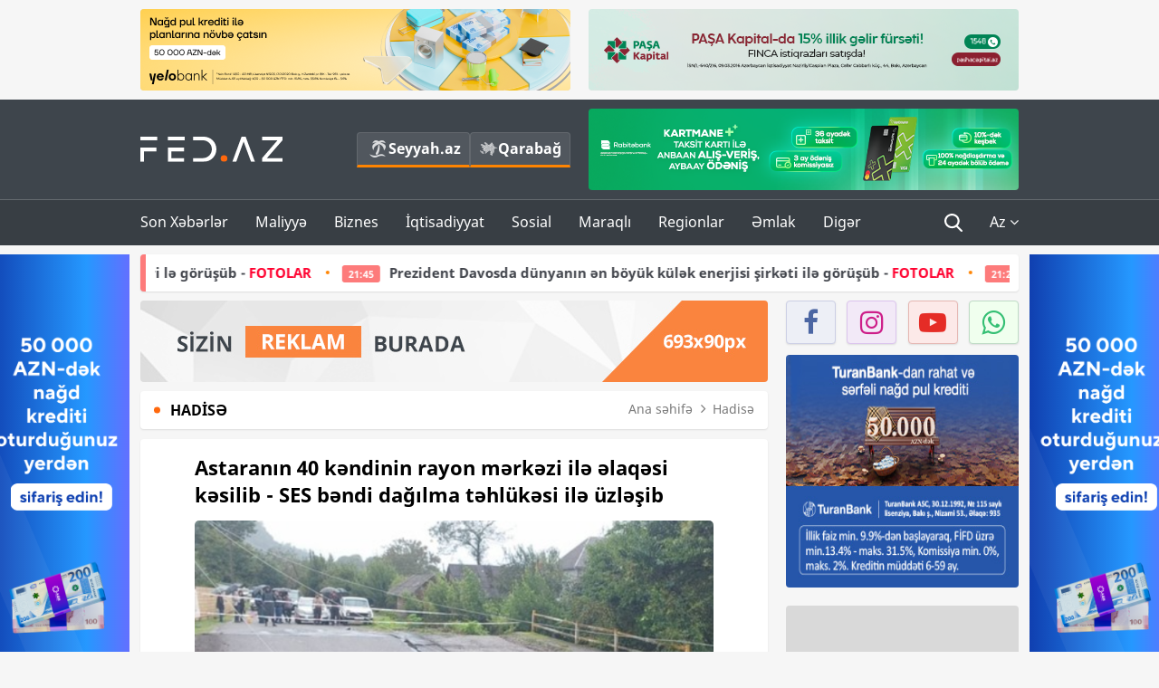

--- FILE ---
content_type: text/html; charset=UTF-8
request_url: https://fed.az/az/hadise/astaranin-40-kendinin-rayon-merkezi-ile-elaqesi-kesilib-ses-bendi-dagilma-tehlukesi-ile-uzlesib-176270
body_size: 15466
content:
<!DOCTYPE html>
<html lang="az-AZ">
<head>
    <base href="https://fed.az/" />
<meta charset="UTF-8">
<meta http-equiv="X-UA-Compatible" content="IE=edge">
<meta name="viewport" content="width=device-width, initial-scale=1">

<title>Astaranın 40 kəndinin rayon mərkəzi ilə əlaqəsi kəsilib - SES bəndi dağılma təhlükəsi ilə üzləşib - FED.az</title>
<link rel="shortcut icon" type="image/x-icon" href="https://fed.az/favicon/favicon-16x16.png">
<meta name="yandex-verification" content="c70cde575f689557" />
<meta name="msvalidate.01" content="837341677533DDB1320026F593948501" />
<meta name="author" content="FED.az">
<meta name="description" content="Fed.az (Finance, Economics, Development)"/>
<meta name="abstract" content="Astaranın 40 kəndinin rayon mərkəzi ilə əlaqəsi kəsilib - SES bəndi dağılma təhlükəsi ilə üzləşib - FED.az" />
<meta name="content-language" content="az" />
<meta name="content-language" content="az-AZ" />
<meta name="copyright" content="© 2026 FED.az - Bütün hüquqlar qorunur" />
<meta name="distribution" content="local" />
<meta name="robots" content="index, follow" />
<meta name="contact" content="info@fed.az" />
<meta name="keywords" content="Astara,  kənd, sel, körpü,  SES bəndi"/>
<link rel="canonical" href="https://fed.az/az/hadise/astaranin-40-kendinin-rayon-merkezi-ile-elaqesi-kesilib-ses-bendi-dagilma-tehlukesi-ile-uzlesib-176270"/>
<meta property="fb:app_id" content="284574709710935" />
<meta property="og:locale" content="az_AZ" />
<meta property="og:type" content="article" />
<meta property="og:title" content="Astaranın 40 kəndinin rayon mərkəzi ilə əlaqəsi kəsilib - SES bəndi dağılma təhlükəsi ilə üzləşib - FED.az"/>
<meta property="og:description" content="Fed.az (Finance, Economics, Development)"/>
<meta property="og:url" content="https://fed.az/az/hadise/astaranin-40-kendinin-rayon-merkezi-ile-elaqesi-kesilib-ses-bendi-dagilma-tehlukesi-ile-uzlesib-176270"/>
<meta property="og:site_name" content="FED.az"/>
<meta property="article:tag" content="astara" />
<meta property="article:tag" content="  kənd" />
<meta property="article:tag" content=" sel" />
<meta property="article:tag" content=" körpü" />
<meta property="article:tag" content="  ses bəndi" />
<meta property="article:section" content="Hadisə" />
<meta property="article:published_time" content="2023-09-18T12:01:17+04:00" />
<meta property="article:modified_time" content="2023-09-18T12:03:08+04:00" />
<meta property="og:image" content="http://fed.az/upload/news/3664057.jpg"/>
<meta property="og:image:secure_url" content="http://fed.az/upload/news/3664057.jpg"/>
<meta property="og:image:alt" content="Astaranın 40 kəndinin rayon mərkəzi ilə əlaqəsi kəsilib - SES bəndi dağılma təhlükəsi ilə üzləşib - FED.az" />
<meta property="og:image:width" content="690"/>
<meta property="og:image:height" content="462"/>
<meta name="twitter:title" content="Astaranın 40 kəndinin rayon mərkəzi ilə əlaqəsi kəsilib - SES bəndi dağılma təhlükəsi ilə üzləşib - FED.az"/>
<meta name="twitter:description" content="Fed.az (Finance, Economics, Development)"/>
<meta name="twitter:card" content="summary_large_image" />
<meta name="twitter:image" content="http://fed.az/upload/news/3664057.jpg"/>

<link rel="dns-prefetch" href="https://cdnjs.cloudflare.com/"><link rel="dns-prefetch" href="https://ajax.googleapis.com/">
<link rel="apple-touch-icon" sizes="180x180" href="https://fed.az/favicon/apple-touch-icon.png">
<link rel="icon" type="image/png" sizes="32x32" href="https://fed.az/favicon/favicon-32x32.png">
<link rel="icon" type="image/png" sizes="16x16" href="https://fed.az/favicon/favicon-16x16.png">
<link rel="manifest" href="https://fed.az/favicon/site.webmanifest">
<link rel="mask-icon" href="https://fed.az/favicon/safari-pinned-tab.svg" color="#5bbad5">

<meta name="apple-mobile-web-app-title" content="FED.az">
<meta name="application-name" content="Fed.az - iqtisadi, biznes və maliyyə xəbərləri - FED.az">
<meta name="msapplication-TileColor" content="#d50000">
<meta name="theme-color" content="#ffffff">

<meta name="csrf-param" content="_csrf-fedaz">
<meta name="csrf-token" content="Fato77PZtvy_sqkfgxn7imjGPpLwdwsOqmxpYylBX-ltwVyugZbQjNLb3kjBQ6_yDalSw5I_QjjrOScAbi0exA==">

<link href="/css/bootstrap.min.css" rel="stylesheet">
<link href="https://cdnjs.cloudflare.com/ajax/libs/font-awesome/4.7.0/css/font-awesome.min.css" rel="stylesheet">
<link href="/css/fonts.css" rel="stylesheet">
<link href="/css/style.css?v=345345" rel="stylesheet">
<link href="/css/add.css?v=5544665943" rel="stylesheet">
<link href="/custom/css/add-custom.css?v=67864784" rel="stylesheet">
<link href="/css/main.css?v=90" rel="stylesheet"></head>
<body>
<div class="top-block container">
    <div class="row">
        <div class="col-sm-6 web">
            <div class="hire-block h90"><a href="https://bit.ly/2V7zxGY" target="_blank" rel="nofollow"><img src="upload/banners/2526974.png" alt="Banner" /></a></div>        </div>
        <div class="col-sm-6 web">
            <div class="hire-block h90"><a href="https://onboarding.pashacapital.az/?utm_source=xeber-saytlari-banner&utm_medium=finca&utm_campaign=istiqraz" target="_blank" rel="nofollow"><img src="upload/banners/3656546.png" alt="Banner" /></a></div>        </div>
    </div>
</div>
<!--
<div class="top-block mobile">
    <div class="hire-block top-hire">
        <a href="#">
            REKLAM
        </a>
    </div>
</div>
--><header>
    <nav class="navbar nav-top navbar-default">
        <div class="container">
            <div class="row d-flex">
                <div class="col-sm-6">
                    <a href="/az" class="navbar-brand">
                        <img src="img/logo.svg" class="img-responsive loqo-veb-version" alt="Fed.az">
                    </a>
                    <div class="add_Block">
                        <a href="http://seyyah.az" target="_blank" class="web">
                            <button type="button" class="btn btn-external">
                                <i class="btn-palm"></i> Seyyah.az
                            </button>
                        </a>
                        <a href="https://fed.az/az/qarabag" target="_blank" class="web">
                            <button type="button" class="btn btn-external">
                                <i class="map"></i> Qarabağ                            </button>
                        </a>
                    </div>
                    <div class="mobile right-menu">
                        <a href="/az" class="navbar-brand logo__mobile">
                            <img src="img/logo.svg" class="img-responsive" alt="Fed.az" />
                        </a>
                        <button type="button" class="search transparent" data-toggle="modal"
                                data-target=".search-modal"></button>
                        <button type="button" class="toggled transparent"></button>
                    </div>
                </div>
                <div class="col-sm-6 web">
    <div class="hire-block h90"><a href="https://www.rabitabank.com/ferdi/kart-sifarisi-kartlar" target="_blank" rel="nofollow"><img src="upload/banners/1857654.png" alt="Banner" /></a></div></div>            </div>
        </div>
    </nav>
    <nav class="navbar nav-bottom navbar-default">
        <div class="container">
            <div class="mobile-menu">
                <ul class="nav navbar-nav"><li class="mobile menu-top">
                            <button type="button" class="transparent close-menu"></button>
                        </li><li class=" "><a href="/az/son-xeberler"  >Son Xəbərlər</a></li><li class="dropdown "><a href="/az/maliyye"  >Maliyyə</a><a href="/az/maliyye" class="dropdown-toggle web" data-toggle="dropdown" role="button" aria-haspopup="true" aria-expanded="false"></a><a class="dropdown-toggle mobile-rek" data-toggle="dropdown"><span class="fa fa-caret-right"></span></a><ul class="dropdown-menu"><li class=" "><a href="/az/fintex"  >FinTex</a></li><li class=" "><a href="/az/bank"  >Bank</a></li><li class=" "><a href="/az/qeyri-bank"  >Qeyri-Bank</a></li><li class=" "><a href="/az/sigorta"  >Sığorta</a></li><li class=" "><a href="/az/birja"  >Birja</a></li><li class=" "><a href="/az/renkinqler"  >Renkinqlər</a></li><li class=" "><a href="/az/telimler"  >Təlimlər</a></li></ul></li><li class="dropdown "><a href="/az/biznes"  >Biznes</a><a href="/az/biznes" class="dropdown-toggle web" data-toggle="dropdown" role="button" aria-haspopup="true" aria-expanded="false"></a><a class="dropdown-toggle mobile-rek" data-toggle="dropdown"><span class="fa fa-caret-right"></span></a><ul class="dropdown-menu"><li class=" "><a href="/az/investisiya"  >İnvestisiya</a></li><li class=" "><a href="/az/insaat-ve-emlak"  >İnşaat və əmlak</a></li><li class=" "><a href="/az/turizm"  >Turizm</a></li><li class=" "><a href="/az/avto"  >Avto</a></li><li class=" "><a href="/az/tenderler"  >Tenderlər</a></li><li class=" "><a href="/az/biznes-teklifler"  >Biznes təkliflər</a></li><li class=" "><a href="/az/vergiler"  >Vergilər</a></li><li class=" "><a href="/az/gomruk"  >Gömrük</a></li></ul></li><li class="dropdown "><a href="/az/iqtisadiyyat"  >İqtisadiyyat</a><a href="/az/iqtisadiyyat" class="dropdown-toggle web" data-toggle="dropdown" role="button" aria-haspopup="true" aria-expanded="false"></a><a class="dropdown-toggle mobile-rek" data-toggle="dropdown"><span class="fa fa-caret-right"></span></a><ul class="dropdown-menu"><li class=" "><a href="/az/senaye"  >Sənaye</a></li><li class=" "><a href="/az/energetika"  >Energetika</a></li><li class=" "><a href="/az/aqrar"  >Aqrar</a></li><li class=" "><a href="/az/neqliyyat"  >Nəqliyyat</a></li><li class=" "><a href="/az/makro"  >Makro</a></li><li class=" "><a href="/az/dovlet"  >Dövlət</a></li><li class=" "><a href="/az/ikt"  >İKT</a></li></ul></li><li class="dropdown "><a href="/az/sosial"  >Sosial</a><a href="/az/sosial" class="dropdown-toggle web" data-toggle="dropdown" role="button" aria-haspopup="true" aria-expanded="false"></a><a class="dropdown-toggle mobile-rek" data-toggle="dropdown"><span class="fa fa-caret-right"></span></a><ul class="dropdown-menu"><li class=" active"><a href="/az/hadise"  >Hadisə</a></li><li class=" "><a href="/az/tehsil-ve-elm"  >Təhsil və elm</a></li><li class=" "><a href="/az/saglamliq"  >Sağlamlıq</a></li><li class=" "><a href="/az/idman"  >İdman</a></li><li class=" "><a href="/az/ekologiya"  >Ekologiya</a></li></ul></li><li class="dropdown "><a href="/az/maraqli"  >Maraqlı</a><a href="/az/maraqli" class="dropdown-toggle web" data-toggle="dropdown" role="button" aria-haspopup="true" aria-expanded="false"></a><a class="dropdown-toggle mobile-rek" data-toggle="dropdown"><span class="fa fa-caret-right"></span></a><ul class="dropdown-menu"><li class=" "><a href="/az/lezzetli-yol-xeritesi"  >Ləzzətli yol xəritəsi</a></li><li class=" "><a href="/az/style"  >Style</a></li><li class=" "><a href="/az/status"  >Status</a></li><li class=" "><a href="/az/startaplar"  >Startaplar</a></li><li class=" "><a href="/az/vakansiyalar"  >Vakansiyalar</a></li><li class=" "><a href="/az/mehkemeler"  >Məhkəmələr</a></li><li class=" "><a href="/az/supermarket"  >Supermarket</a></li></ul></li><li class="dropdown "><a href="/az/regionlar"  >Regionlar</a><a href="/az/regionlar" class="dropdown-toggle web" data-toggle="dropdown" role="button" aria-haspopup="true" aria-expanded="false"></a><a class="dropdown-toggle mobile-rek" data-toggle="dropdown"><span class="fa fa-caret-right"></span></a><ul class="dropdown-menu"><li class=" "><a href="/az/abseron-iqtisadi-rayonu"  >Abşeron iqtisadi rayonu</a></li><li class=" "><a href="/az/aran-iqtisadi-rayonu"  >Aran iqtisadi rayonu</a></li><li class=" "><a href="/az/dagliq-sirvan-iqtisadi-rayonu"  >Dağlıq Şirvan iqtisadi rayonu</a></li><li class=" "><a href="/az/gence-qazax-iqtisadi-rayonu"  >Gəncə-Qazax iqtisadi rayonu</a></li><li class=" "><a href="/az/quba-xacmaz-iqtisadi-rayonu"  >Quba-Xaçmaz iqtisadi rayonu</a></li><li class=" "><a href="/az/lenkeran-iqtisadi-rayonu"  >Lənkəran iqtisadi rayonu</a></li><li class=" "><a href="/az/seki-zaqatala-iqtisadi-rayonu"  >Şəki-Zaqatala iqtisadi rayonu</a></li><li class=" "><a href="/az/yuxari-qarabag-iqtisadi-rayonu"  >Yuxarı Qarabağ iqtisadi rayonu</a></li><li class=" "><a href="/az/kelbecer-lacin-iqtisadi-rayonu"  >Kəlbəcər-Laçın iqtisadi rayonu</a></li><li class=" "><a href="/az/naxcivan-iqtisadi-rayonu"  >Naxçıvan iqtisadi rayonu</a></li></ul></li><li class="dropdown "><a href="/az/xaricde-emlak"  >Əmlak</a><a href="/az/xaricde-emlak" class="dropdown-toggle web" data-toggle="dropdown" role="button" aria-haspopup="true" aria-expanded="false"></a><a class="dropdown-toggle mobile-rek" data-toggle="dropdown"><span class="fa fa-caret-right"></span></a><ul class="dropdown-menu"><li class=" "><a href="/az/menzil-ve-villalar"  >Mənzil və villalar</a></li><li class=" "><a href="/az/kommersiya-obyektleri"  >Kommersiya obyektləri</a></li><li class=" "><a href="/az/torpaq-saheleri"  >Torpaq sahələri</a></li><li class=" "><a href="/az/turizm-obyektleri"  >Turizm obyektləri</a></li></ul></li><li class="dropdown "><a href="/az/diger"  >Digər</a><a href="/az/diger" class="dropdown-toggle web" data-toggle="dropdown" role="button" aria-haspopup="true" aria-expanded="false"></a><a class="dropdown-toggle mobile-rek" data-toggle="dropdown"><span class="fa fa-caret-right"></span></a><ul class="dropdown-menu"><li class=" "><a href="/az/statistika"  >Statistika</a></li><li class=" "><a href="/az/hesabatlar"  >Hesabatlar</a></li><li class=" "><a href="/az/huquq"  >Hüquq</a></li><li class=" "><a href="/az/biznes-tarixi"  >Biznes tarixi</a></li><li class=" "><a href="/az/kitabxana"  >Kitabxana</a></li><li class=" "><a href="/az/agili-sermaye"  >Ağılı sərmayə</a></li><li class=" "><a href="/az/qarabag"  >Qarabağ</a></li><li class=" "><a href="/az/boya-istehsalcilari"  >Boya istehsalçıları</a></li><li class=" "><a href="/az/mebel-istehsalcilari"  >Mebel istehsalçıları</a></li></ul></li></ul>            </div>
            <ul class="nav navbar-nav navbar-right">
                <ul class="social-icons mobile-rek social-icon__left">
                    <!-- <li>
                        <a href="az/arxiv">
                            <button type="button" class="btn btn-external newsArchive">
                                Xəbər arxivi <i class="fa fa-newspaper-o" aria-hidden="true"></i>
                            </button>
                        </a>
                        <a href="http://seyyah.az/" target="_blank">
                            <button type="button" class="btn btn-external newsArchive">
                                Seyyah.az <i class="btn-palm"></i>
                            </button>
                        </a>
                        <a href="https://fed.az/az/qarabag" target="_blank">
                            <button type="button" class="btn btn-external">
                                Qarabağ <i class="map"></i>
                            </button>
                        </a>
                    </li> -->
                    <li>
                        <a href="https://www.facebook.com/share/1FL4MfxJr6/" target="_blank" rel="nofollow" class="social-icon__block fb">
                            <i class="fa fa-facebook"></i>
                        </a> 
                    </li>
                    <li>
                        <a href="https://www.instagram.com/fed.az/" target="_blank" rel="nofollow" class="social-icon__block ig">
                            <i class="fa fa-instagram"></i>
                        </a> 
                    </li>
                    <li>
                        <a href="https://www.youtube.com/@fedazbusiness-financeporta5552" target="_blank" rel="nofollow" class="social-icon__block yt">
                            <i class="fa fa-youtube"></i>
                        </a> 
                    </li>
                    <li>
                        <a href="https://wa.me/+994702410010" target="_blank" rel="nofollow" class="social-icon__block wp">
                            <i class="fa fa-whatsapp"></i>
                        </a> 
                    </li>
                </ul>
                <li class="web">
                    <button type="button" class="search transparent" data-toggle="modal" data-target=".search-modal"></button>
                </li>
                <li class="dropdown lang">
                    <a href="javascript:void(0)" class="dropdown-toggle" data-toggle="dropdown" role="button" aria-haspopup="true" aria-expanded="true">Az <i class="fa fa-angle-down"></i></a>
                    <ul class="dropdown-menu">
                        <li><a href="javascript:void(0)" class="multilanguage-set " hreflang="az" data-language="1">Az</a></li><li><a href="javascript:void(0)" class="multilanguage-set " hreflang="ru" data-language="2">Ru</a></li>                    </ul>
                </li>
            </ul>
        </div>
    </nav>
</header>
<section class="content category">
    <div class="container banner_rel">

        <div class="row hidden__web">
    <div class="col-md-12 col-sm-12">
        <div class="marquee-news-wrap news-sticky-box">
            <div class="marquee-news">
                <a href="az/dovlet/prezident-davosda-carlsberg-groupun-rehberi-le-gorusub-fotolar-249854"><span class="marquee-news_time">22:40</span>Prezident Davosda “Carlsberg Group”un rəhbəri lə görüşüb - <span class="style-red">FOTOLAR</span> </a><a href="az/dovlet/prezident-davosda-dunyanin-en-boyuk-kulek-enerjisi-sirketi-ile-gorusub-fotolar-249852"><span class="marquee-news_time">21:45</span>Prezident Davosda dünyanın ən böyük külək enerjisi şirkəti ilə görüşüb - <span class="style-red">FOTOLAR</span> </a><a href="az/maliyye/500-manatliq-esginasi-olanlarin-nezerine-merkezi-bank-aciqladi-249850"><span class="marquee-news_time">21:22</span>500 manatlıq əsginası olanların nəzərinə - Mərkəzi Bank açıqladı</a><a href="az/maliyye/budcenin-gelirleri-artsa-da-hokumet-xerclere-28-mi̇lyard-manat-qenaet-edi̇b-249849"><span class="marquee-news_time">21:01</span>Büdcənin gəlirləri artsa da, hökumət xərclərə - 2,8 MİLYARD MANAT QƏNAƏT EDİB</a><a href="az/iqtisadiyyat/azerbaycanda-en-yuksek-emek-haqqi-olan-saheler-si̇yahi-meblegler-249848"><span class="marquee-news_time">19:40</span>Azərbaycanda ən yüksək əmək haqqı olan sahələr –<span class="style-red"> SİYAHI, MƏBLƏĞLƏR</span> </a><a href="az/biznes/quotreanda-azerbaijanquot-mmc-telebelerin-karyera-inkisafina-desteyini-davam-etdirir-novbeti̇-gorus-249837"><span class="marquee-news_time">17:14</span>"Reanda Azerbaijan" MMC tələbələrin karyera sahəsindəki inkişafına dəstəyini davam etdirir - <span class="style-red">NÖVBƏTİ GÖRÜŞ</span> </a><a href="az/ikt/i̇kta-internet-provayderlerinin-dekabr-uzre-internet-suret-gostericilerini-derc-edir-249835"><span class="marquee-news_time">17:00</span>Azərbaycanda interneti güclü və zəif olan provayderlər - ŞİRKƏTLƏR, SİYAHI</a><a href="az/renkinqler/azerbaycanda-aktivlerin-hecmi-uzre-banklarin-renki̇nqi̇-31122025-249790"><span class="marquee-news_time">16:59</span>Azərbaycanda aktivlərin həcmi üzrə – BANKLARIN RENKİNQİ (31.12.2025)</a><a href="az/bank/ziraat-bank-azerbaycan-2025-ci-ili-ugurlu-maliyye-gostericileri-ile-basa-vurub-249834"><span class="marquee-news_time">16:54</span>Ziraat Bank Azərbaycan 2025-ci ili uğurlu maliyyə göstəriciləri ilə - <span class="style-red">BAŞA VURUB</span> </a><a href="az/dovlet/azerbaycan-prezidenti-quotzayed-i̇nsan-qardasligi-mukafatiquotna-layiq-gorulub-249829"><span class="marquee-news_time">15:58</span>Azərbaycan Prezidenti "Zayed İnsan Qardaşlığı Mükafatı"na layiq görülüb</a>            </div>
        </div>				
    </div>
</div>

        <div class="row hidden__mobile">
    <div class="col-md-12 col-sm-12">
        <div class="marquee-news-wrap ">
            <div class="marquee-news">
                <a href="az/dovlet/prezident-davosda-carlsberg-groupun-rehberi-le-gorusub-fotolar-249854"><span class="marquee-news_time">22:40</span>Prezident Davosda “Carlsberg Group”un rəhbəri lə görüşüb - <span class="style-red">FOTOLAR</span> </a><a href="az/dovlet/prezident-davosda-dunyanin-en-boyuk-kulek-enerjisi-sirketi-ile-gorusub-fotolar-249852"><span class="marquee-news_time">21:45</span>Prezident Davosda dünyanın ən böyük külək enerjisi şirkəti ilə görüşüb - <span class="style-red">FOTOLAR</span> </a><a href="az/maliyye/500-manatliq-esginasi-olanlarin-nezerine-merkezi-bank-aciqladi-249850"><span class="marquee-news_time">21:22</span>500 manatlıq əsginası olanların nəzərinə - Mərkəzi Bank açıqladı</a><a href="az/maliyye/budcenin-gelirleri-artsa-da-hokumet-xerclere-28-mi̇lyard-manat-qenaet-edi̇b-249849"><span class="marquee-news_time">21:01</span>Büdcənin gəlirləri artsa da, hökumət xərclərə - 2,8 MİLYARD MANAT QƏNAƏT EDİB</a><a href="az/iqtisadiyyat/azerbaycanda-en-yuksek-emek-haqqi-olan-saheler-si̇yahi-meblegler-249848"><span class="marquee-news_time">19:40</span>Azərbaycanda ən yüksək əmək haqqı olan sahələr –<span class="style-red"> SİYAHI, MƏBLƏĞLƏR</span> </a><a href="az/biznes/quotreanda-azerbaijanquot-mmc-telebelerin-karyera-inkisafina-desteyini-davam-etdirir-novbeti̇-gorus-249837"><span class="marquee-news_time">17:14</span>"Reanda Azerbaijan" MMC tələbələrin karyera sahəsindəki inkişafına dəstəyini davam etdirir - <span class="style-red">NÖVBƏTİ GÖRÜŞ</span> </a><a href="az/ikt/i̇kta-internet-provayderlerinin-dekabr-uzre-internet-suret-gostericilerini-derc-edir-249835"><span class="marquee-news_time">17:00</span>Azərbaycanda interneti güclü və zəif olan provayderlər - ŞİRKƏTLƏR, SİYAHI</a><a href="az/renkinqler/azerbaycanda-aktivlerin-hecmi-uzre-banklarin-renki̇nqi̇-31122025-249790"><span class="marquee-news_time">16:59</span>Azərbaycanda aktivlərin həcmi üzrə – BANKLARIN RENKİNQİ (31.12.2025)</a><a href="az/bank/ziraat-bank-azerbaycan-2025-ci-ili-ugurlu-maliyye-gostericileri-ile-basa-vurub-249834"><span class="marquee-news_time">16:54</span>Ziraat Bank Azərbaycan 2025-ci ili uğurlu maliyyə göstəriciləri ilə - <span class="style-red">BAŞA VURUB</span> </a><a href="az/dovlet/azerbaycan-prezidenti-quotzayed-i̇nsan-qardasligi-mukafatiquotna-layiq-gorulub-249829"><span class="marquee-news_time">15:58</span>Azərbaycan Prezidenti "Zayed İnsan Qardaşlığı Mükafatı"na layiq görülüb</a>            </div>
        </div>				
    </div>
</div>

        <style>
    .advaid-cls {min-width: 160px; max-height: 600px; };
</style>
<div>
    <div class="aside_banner_left">
        <div class="b-l"><iframe src="https://fed.az/banners/abb/2/160x600/index.html" scrolling="no" width="100%" height="600" loading="lazy"></iframe></div>    </div>
    <div class="aside_banner_right">
        <div class="b-r"><iframe src="https://fed.az/banners/abb/2/160x600/index.html" scrolling="no" width="100%" height="600" loading="lazy"></iframe></div>    </div>
</div>
        <div class="row relative">
            <div class="col-sm-9 left-side">
                <div class="hire-block web-rek">
            <a href="https://fed.az/az/elaqe" target="_blank" rel="nofollow">
                <img src="banners/_default/693x90.jpg" alt="Banner" />
            </a>
        </div><div class="mobile-rek"><div class="bg-gray"><div class="hire-block"><a href="https://ziraatbank.az/az/apple-pay-service?utm_source=xebersayti&utm_medium=fed.az&utm_campaign=ApplePay" target="_blank" rel="nofollow"><img src="upload/banners/1973231.jpg" alt="Banner" /></a></div></div></div>                <div class="block head inner-news-breadcrumbs-box">
                    <h4>Hadisə</h4>
<ol class="breadcrumb web">
    <li><a href="/">Ana səhifə</a></li>
    <li><a href="az/hadise"><i class="fa fa-angle-right" aria-hidden="true"></i>Hadisə</a></li></ol>
<ol class="breadcrumb mobile">
    <li class="active"><i class="fa fa-home"></i>Hadisə</li>
</ol>                </div>
                <div class="block all-inner">
                                        <article class="news-inner" itemscope="" itemtype="https://schema.org/NewsArticle">
                        <meta itemprop="isPartOf" content="news" />
<meta itemprop="articleSection" content="Hadisə" />
<meta itemprop="dateCreated" content="2023-09-18T12:01:17+04:00" /><meta itemprop="datePublished" content="2023-09-18T12:01:17+04:00" /><meta itemprop="dateModified" content="2023-09-18T12:03:08+04:00" /><meta itemprop="url" content="https://fed.az/az/hadise/astaranin-40-kendinin-rayon-merkezi-ile-elaqesi-kesilib-ses-bendi-dagilma-tehlukesi-ile-uzlesib-176270" />
<meta itemprop="mainEntityOfPage" content="https://fed.az/az/hadise/astaranin-40-kendinin-rayon-merkezi-ile-elaqesi-kesilib-ses-bendi-dagilma-tehlukesi-ile-uzlesib-176270" />
<meta itemprop="author" content="FED.az" />
<meta itemprop="headline" content="Astaranın 40 kəndinin rayon mərkəzi ilə əlaqəsi kəsilib - SES bəndi dağılma təhlükəsi ilə üzləşib" />
<meta itemprop="keywords" content="Astara,  kənd, sel, körpü,  SES bəndi" />
<meta itemprop="image" content="http://fed.az/upload/news/3664057.jpg" />
<meta itemprop="thumbnailUrl" content="http://fed.az/upload/news/small/3664057.jpg" />
<div class="add_data" itemscope itemprop="publisher" itemtype="https://schema.org/Organization">
    <div itemprop="logo" itemscope itemtype="https://schema.org/ImageObject">
        <meta itemprop="url" content="https://fed.az/img/fed.az.png">
        <meta itemprop="name" content="FED.az">
    </div>
    <meta itemprop="name" content="FED.az">
</div>
                        <h3 class="news-head">Astaranın 40 kəndinin rayon mərkəzi ilə əlaqəsi kəsilib - SES bəndi dağılma təhlükəsi ilə üzləşib </h3>
                        <div class="news-image block-news in_news_block">
                            <img src="upload/news/3664057.jpg" class="img-responsive" alt="Astaranın 40 kəndinin rayon mərkəzi ilə əlaqəsi kəsilib - SES bəndi dağılma təhlükəsi ilə üzləşib | FED.az">
                            <!--
                            <div class="overlay">
                            </div>
                            -->
                            <!--
                            <div class="news-detail">
                                <span class="time"><i class="fa fa-clock-o"></i>11:59</span>
                                <span class="time date"><i class="fa fa-calendar"></i>18 Sen 2023</span>
                            </div>
                            -->
                        </div>
                        <div class="news-detail">
                            <span class="time"><i class="fa fa-clock-o"></i>11:59</span>
                            <span class="time date"><i class="fa fa-calendar"></i>18 Sen 2023</span>
                        </div>

                                                                            
                        <div class="news-text" itemprop="articleBody"><p><span style="text-indent:18px">Astara rayonunun 40 kəndinin rayon mərkəzi ilə əlaqəsi kəsilib.</span></p>

<h3><strong><a href="https://fed.az/az/hadise/fastara-ve-lenkeranin-kendlerini-su-basdi-resmi%CC%87-melumat-vi%CC%87deo-176261">Astara və Lənkəranın kəndlərini su basdı - RƏSMİ MƏLUMAT - VİDEO</a></strong></h3>

<p><span style="text-indent:18px"><a href="https://fed.az/az">FED.az</a> xəbər verir ki, bu barədə Astara Rayon İcra Hakimiyyətindən məlumat verilib.</span></p>

<p><span style="text-indent:18px">Qeyd edilib ki, vəziyyət getdikcə daha kritik həddə &ccedil;atır. Z&uuml;ng&uuml;ləş kəndində Bəndəsər yaşayış massivində yerləşən Astara ki&ccedil;ik su elektrik stansiyasının (SES) bəndi &uuml;&ccedil;&uuml;n dağılma təhl&uuml;kəsi yaranıb. Hazırda su bəndin &uuml;st hissəsindən təqribən 2 metr h&uuml;nd&uuml;rl&uuml;kdə daşmaqdadır.</span></p>

<p><span style="text-indent:18px">Pensər-Taxtanakəran-Toradi avtomobil yolunun 5-ci km-də Vaqo kəndində yerləşən uzunluğu 25, eni 10 metr olan dəmir-beton k&ouml;rp&uuml; dağılıb, Siyəku kənd inzibati ərazi dairəsi &uuml;zrə n&uuml;mayəndəliyin 9400 nəfər əhalisi olan 24 kəndi, Asxanakəran kənd inzibati dairəsi &uuml;zrə n&uuml;mayəndəliyin 2850 nəfər əhalisi olan 10 kəndi, Hamoşam kənd ərazi inzibati dairəsi &uuml;zrə n&uuml;mayəndəliyin 2750 nəfər əhalisi olan 6 kəndi, &uuml;mumilikdə 15000 nəfər əhalinin yaşadığı 40 kənd ilə əlaqə kəsilib.</span></p>

<p><span style="text-indent:18px">Həm&ccedil;inin, 700 nəfər əhalisi olan Siyakeş kəndində Pensər&ccedil;ay &uuml;zərində yerləşən uzunluğu 10, eni 4 metr olan dəmir k&ouml;rp&uuml;n&uuml; sel aparıb.</span></p>

<p><span style="text-indent:18px">Taxtanakəran-Toradi avtomobil yolunun 20-ci km-də torpaq s&uuml;r&uuml;şərək 30 metr məsafədə yolu bağlayıb. Kijəbə-Pəlikeş avtomobil yolunun 11-ci km-dən başlayaraq bir ne&ccedil;ə hissədə torpaq s&uuml;r&uuml;şmələri baş verib və yol bağlanıb.</span></p>

<p><span style="text-indent:18px">Ər&ccedil;ivan &ccedil;ayının daşması nəticəsində qəsəbə ərazisində 200-ə yaxın ev və həyət su altında qalıb.</span></p>

<p><span style="text-indent:18px">Şiyəkəran kəndində isə Pensər&ccedil;ayın &uuml;zərində yerləşən uzunluğu 42 metr olan və uzunluğu 54 metr olan iki asma k&ouml;rp&uuml; də sel nəticəsində u&ccedil;ub. Baş verən təbiət hadisəsi ilə bağlı aidiyyəti qurumlar məlumatlandırılıb. F&ouml;vqəladə Komissiya tərəfindən daxil olan m&uuml;raciətlər qeydə alınaraq zəruri tədbirlərin g&ouml;r&uuml;lməsinə başlanılıb. (Report)</span></p>
</div>
                                                    
                                                    
                    </article>
                    <div class="hire-block web-rek">
            <a href="https://fed.az/az/elaqe" target="_blank" rel="nofollow">
                <img src="banners/_default/693x90.jpg" alt="Banner" />
            </a>
        </div><div class="mobile-rek"><div class="bg-gray"><div class="hire-block">            <!-- fed.az_300x250/300x250 -->
            <script async src="//code.ainsyndication.com/v2/js/slot.js?30082023"></script>
            <ins class="ainsyndication" style="display:block; width: 300px; height: 250px;" data-ad-slot="10898"></ins>
            <!-- fed.az_300x250/300x250 --></div></div></div><div class="mobile-rek"><div class="bg-gray"><div class="hire-block"><a href="https://ziraatbank.az/az/apple-pay-service?utm_source=xebersayti&utm_medium=fed.az&utm_campaign=ApplePay" target="_blank" rel="nofollow"><img src="upload/banners/1584621.jpg" alt="Banner" /></a></div></div></div>                    <div class="text-center"><ul class="hashtag"><li><a href="az/axtar?key=astara">Astara</a></li><li><a href="az/axtar?key=  kənd">  kənd</a></li><li><a href="az/axtar?key= sel"> sel</a></li><li><a href="az/axtar?key= körpü"> körpü</a></li><li><a href="az/axtar?key=  ses bəndi">  SES bəndi</a></li></ul></div>                    <div class="share">
                        <span class="share-but"><i class="fa fa-share-alt"></i>Paylaş</span>
                        <div class="social">
                            <ul>
                                <li><a href="https://www.facebook.com/share.php?u=https://fed.az/az/hadise/astaranin-40-kendinin-rayon-merkezi-ile-elaqesi-kesilib-ses-bendi-dagilma-tehlukesi-ile-uzlesib-176270" onclick="javascript:window.open(this.href,'', 'menubar=no,toolbar=no,resizable=yes,scrollbars=yes,height=600,width=600');return false;"><i class="fa fa-facebook"></i></a></li>
                                <li><a href="whatsapp://send?text=https://fed.az/az/hadise/astaranin-40-kendinin-rayon-merkezi-ile-elaqesi-kesilib-ses-bendi-dagilma-tehlukesi-ile-uzlesib-176270" data-action="share/whatsapp/share" class="whatsapp whatsapp_button_color"><i class="fa fa-whatsapp"></i></a></li>
                                <li><a href="/cdn-cgi/l/email-protection#[base64]" class="gmail"><i class="fa fa-envelope-o"></i></a></li>
                            </ul>
                        </div>
                    </div>
                </div>
                <div class="block head">
                    <h4>Digər xəbərlər</h4>
                </div>
                <div class="row">
                    <div class="col-xs-12">
                        <div class="row news-list">
                            <div class="col-md-4 col-sm-4 col-xs-12">
    <div class="news">
        <a href="az/hadise/fuzuli-ve-cebrayilda-guclu-yangin-baslayib-249070" target="_blank">
            <div class="block-news">
                <div class="overlay">
                    <img src="upload/news/small/3271382.jpg" alt="Füzuli və Cəbrayılda güclü yanğın başlayıb" class="img-responsive">
                </div>
                <div class="news-detail">
                    <span class="category-name"><i class="fa fa-th-large"></i>Hadisə</span>
                    <span class="time date"><i class="fa fa-calendar"></i>8 Yan 2026</span>
                </div>
            </div>
            <div class="heading">
                <h5>Füzuli və Cəbrayılda güclü yanğın başlayıb</h5>
            </div>
        </a>
    </div>
</div>
<div class="col-md-4 col-sm-4 col-xs-12">
    <div class="news">
        <a href="az/hadise/baku-city-kartinqde-qeza-olumle-neti̇celeni̇b-248866" target="_blank">
            <div class="block-news">
                <div class="overlay">
                    <img src="upload/news/small/892098.jpeg" alt="“Baku City Kartinq”də qəza - ÖLÜMLƏ NƏTİCƏLƏNİB" class="img-responsive">
                </div>
                <div class="news-detail">
                    <span class="category-name"><i class="fa fa-th-large"></i>Hadisə</span>
                    <span class="time date"><i class="fa fa-calendar"></i>5 Yan 2026</span>
                </div>
            </div>
            <div class="heading">
                <h5>“Baku City Kartinq”də qəza - ÖLÜMLƏ NƏTİCƏLƏNİB</h5>
            </div>
        </a>
    </div>
</div>
<div class="col-md-4 col-sm-4 col-xs-12">
    <div class="news">
        <a href="az/hadise/azerbaycan-qazaxistan-rusiya-ve-icao-nun-birge-reyi-azal-in-teyyaresi-vurulub-248359" target="_blank">
            <div class="block-news">
                <div class="overlay">
                    <img src="upload/news/small/4366364.jpg" alt="Azərbaycan, Qazaxıstan, Rusiya və ICAO-nun birgə rəyi: AZAL-ın təyyarəsi vurulub" class="img-responsive">
                </div>
                <div class="news-detail">
                    <span class="category-name"><i class="fa fa-th-large"></i>Hadisə</span>
                    <span class="time date"><i class="fa fa-calendar"></i>26 Dek 2025</span>
                </div>
            </div>
            <div class="heading">
                <h5>Azərbaycan, Qazaxıstan, Rusiya və ICAO-nun birgə rəyi: AZAL-ın təyyarəsi vurulub</h5>
            </div>
        </a>
    </div>
</div>
<div style="clear:both"></div><div class="col-md-4 col-sm-4 col-xs-12">
    <div class="news">
        <a href="az/hadise/azal-teyyaresinin-zedelenmesi-doyus-basliginin-dagidici-elementleri-sebebinden-bas-verib-araliq-hesabat-248316" target="_blank">
            <div class="block-news">
                <div class="overlay">
                    <img src="upload/news/small/1940445.jpg" alt="AZAL təyyarəsinin zədələnməsi döyüş başlığının dağıdıcı elementləri səbəbindən baş verib - ARALIQ HESABAT" class="img-responsive">
                </div>
                <div class="news-detail">
                    <span class="category-name"><i class="fa fa-th-large"></i>Hadisə</span>
                    <span class="time date"><i class="fa fa-calendar"></i>25 Dek 2025</span>
                </div>
            </div>
            <div class="heading">
                <h5>AZAL təyyarəsinin zədələnməsi döyüş başlığının dağıdıcı elementləri səbəbindən baş verib - ARALIQ HESABAT</h5>
            </div>
        </a>
    </div>
</div>
<div class="col-md-4 col-sm-4 col-xs-12">
    <div class="news">
        <a href="az/hadise/azal-quotteyyare-qrozni-hava-limanina-yaxinlasan-zaman-havada-qeyri-qanuni-fiziki-mudaxile-bas-veribquot-248069" target="_blank">
            <div class="block-news">
                <div class="overlay">
                    <img src="upload/news/small/3404828.jpg" alt="AZAL: &quot;Təyyarə Qroznı hava limanına yaxınlaşan zaman, havada qeyri-qanuni fiziki müdaxilə baş verib&quot;" class="img-responsive">
                </div>
                <div class="news-detail">
                    <span class="category-name"><i class="fa fa-th-large"></i>Hadisə</span>
                    <span class="time date"><i class="fa fa-calendar"></i>23 Dek 2025</span>
                </div>
            </div>
            <div class="heading">
                <h5>AZAL: "Təyyarə Qroznı hava limanına yaxınlaşan zaman, havada qeyri-qanuni fiziki müdaxilə baş verib"</h5>
            </div>
        </a>
    </div>
</div>
<div class="col-md-4 col-sm-4 col-xs-12">
    <div class="news">
        <a href="az/hadise/sumqayitda-quotsiyansquot-hotel-yanir-247804" target="_blank">
            <div class="block-news">
                <div class="overlay">
                    <img src="upload/news/small/4530252.jpg" alt="Sumqayıtda  &quot;Siyans&quot; hotelində yanğın olub" class="img-responsive">
                </div>
                <div class="news-detail">
                    <span class="category-name"><i class="fa fa-th-large"></i>Hadisə</span>
                    <span class="time date"><i class="fa fa-calendar"></i>19 Dek 2025</span>
                </div>
            </div>
            <div class="heading">
                <h5>Sumqayıtda  "Siyans" hotelində yanğın olub</h5>
            </div>
        </a>
    </div>
</div>
<div style="clear:both"></div><div class="col-md-4 col-sm-4 col-xs-12">
    <div class="news">
        <a href="az/hadise/qobu-parkdaki-yanginda-olenlerin-sayi-5-e-catdi-247285" target="_blank">
            <div class="block-news">
                <div class="overlay">
                    <img src="upload/news/small/2949285.jpg" alt="“Qobu Park”dakı yanğında ölənlərin sayı 5-ə çatdı" class="img-responsive">
                </div>
                <div class="news-detail">
                    <span class="category-name"><i class="fa fa-th-large"></i>Hadisə</span>
                    <span class="time date"><i class="fa fa-calendar"></i>12 Dek 2025</span>
                </div>
            </div>
            <div class="heading">
                <h5>“Qobu Park”dakı yanğında ölənlərin sayı 5-ə çatdı</h5>
            </div>
        </a>
    </div>
</div>
<div class="col-md-4 col-sm-4 col-xs-12">
    <div class="news">
        <a href="az/hadise/bakida-yol-qezasi-zamani-qaz-borusu-zedelenib-yangin-bas-verib-vi̇deo-247267" target="_blank">
            <div class="block-news">
                <div class="overlay">
                    <img src="upload/news/small/4615685.png" alt="Bakıda yol qəzası zamanı qaz borusu zədələnib, yanğın baş verib - VİDEO" class="img-responsive">
                </div>
                <div class="news-detail">
                    <span class="category-name"><i class="fa fa-th-large"></i>Hadisə</span>
                    <span class="time date"><i class="fa fa-calendar"></i>12 Dek 2025</span>
                </div>
            </div>
            <div class="heading">
                <h5>Bakıda yol qəzası zamanı qaz borusu zədələnib, yanğın baş verib - VİDEO</h5>
            </div>
        </a>
    </div>
</div>
<div class="col-md-4 col-sm-4 col-xs-12">
    <div class="news">
        <a href="az/hadise/yangin-bas-veren-binanin-sakinlerine-kompensasiya-verilib-vi̇deo-247259" target="_blank">
            <div class="block-news">
                <div class="overlay">
                    <img src="upload/news/small/558847.png" alt="Yanğın baş verən binanın sakinlərinə kompensasiya verilib? - VİDEO" class="img-responsive">
                </div>
                <div class="news-detail">
                    <span class="category-name"><i class="fa fa-th-large"></i>Hadisə</span>
                    <span class="time date"><i class="fa fa-calendar"></i>12 Dek 2025</span>
                </div>
            </div>
            <div class="heading">
                <h5>Yanğın baş verən binanın sakinlərinə kompensasiya verilib? - VİDEO</h5>
            </div>
        </a>
    </div>
</div>
<div style="clear:both"></div><div class="col-md-4 col-sm-4 col-xs-12">
    <div class="news">
        <a href="az/hadise/rusiyada-teyyare-qezaya-ugradi-butun-heyet-uzvleri-helak-oldu-247030" target="_blank">
            <div class="block-news">
                <div class="overlay">
                    <img src="upload/news/small/783110.jpg" alt="Rusiyada təyyarə qəzaya uğradı - Bütün heyət üzvləri həlak oldu" class="img-responsive">
                </div>
                <div class="news-detail">
                    <span class="category-name"><i class="fa fa-th-large"></i>Hadisə</span>
                    <span class="time date"><i class="fa fa-calendar"></i>9 Dek 2025</span>
                </div>
            </div>
            <div class="heading">
                <h5>Rusiyada təyyarə qəzaya uğradı - Bütün heyət üzvləri həlak oldu</h5>
            </div>
        </a>
    </div>
</div>
<div class="col-md-4 col-sm-4 col-xs-12">
    <div class="news">
        <a href="az/hadise/bakida-kafede-partlayis-olub-3-nefer-yaralanib-246762" target="_blank">
            <div class="block-news">
                <div class="overlay">
                    <img src="upload/news/small/587431.jpg" alt="Bakıda kafedə partlayış olub - 3 nəfər yaralanıb - FOTOLAR - VİDEO" class="img-responsive">
                </div>
                <div class="news-detail">
                    <span class="category-name"><i class="fa fa-th-large"></i>Hadisə</span>
                    <span class="time date"><i class="fa fa-calendar"></i>5 Dek 2025</span>
                </div>
            </div>
            <div class="heading">
                <h5>Bakıda kafedə partlayış olub - 3 nəfər yaralanıb - FOTOLAR - VİDEO</h5>
            </div>
        </a>
    </div>
</div>
<div class="col-md-4 col-sm-4 col-xs-12">
    <div class="news">
        <a href="az/hadise/lokbatanda-yangin-olub-4-nefer-olub-2-si-usaqdir-246692" target="_blank">
            <div class="block-news">
                <div class="overlay">
                    <img src="upload/news/small/2342083.jpg" alt="Lökbatanda yanğın olub - 4 nəfər ölüb, 2-si uşaqdır" class="img-responsive">
                </div>
                <div class="news-detail">
                    <span class="category-name"><i class="fa fa-th-large"></i>Hadisə</span>
                    <span class="time date"><i class="fa fa-calendar"></i>5 Dek 2025</span>
                </div>
            </div>
            <div class="heading">
                <h5>Lökbatanda yanğın olub - 4 nəfər ölüb, 2-si uşaqdır</h5>
            </div>
        </a>
    </div>
</div>
<div style="clear:both"></div>                        </div>
                    </div>
                </div>
            </div>
            <div class="col-md-3 col-sm-12 col-xs-12 right-side right-block">
                
<div>
    <ul class="social-links">
        <li><a href="https://www.facebook.com/share/1FL4MfxJr6/" target="_blank" rel="nofollow" class="fb"><i class="fa fa-facebook"></i></a></li>
        <li><a href="https://www.instagram.com/fed.az/" target="_blank" rel="nofollow" class="instagram"><i class="fa fa-instagram"></i></a></li>
        <li><a href="https://www.youtube.com/@fedazbusiness-financeporta5552" target="_blank" rel="nofollow" class="youtube-play"><i class="fa fa-youtube-play"></i></a></li>
        <li><a href="https://wa.me/+994702410010" target="_blank" rel="nofollow" class="whatsapp"><i class="fa fa-whatsapp"></i></a></li>
    </ul>
</div>

<div class="hire-block web mt0"><a href="https://tnb.az/fed-ik" target="_blank" rel="nofollow"><img src="upload/banners/2269020.jpg" alt="Banner" /></a></div><div class="hire-block web mt0"><iframe src="https://fed.az/banners/invest_az/257x257/index.html" scrolling="no" width="100%" height="257" loading="lazy"></iframe></div><div class="hire-block web mt0"><a href="https://ziraatbank.az/az/apple-pay-service?utm_source=xebersayti&utm_medium=fed.az&utm_campaign=ApplePay" target="_blank" rel="nofollow"><img src="upload/banners/3214876.jpg" alt="Banner" /></a></div><div class="hire-block web mt0"><a href="https://www.xalqbank.az/az/ferdi/kampaniyalar/xalq-bank-emanet-mehsullari-uzre-serfeli-kampaniya-teqdim-edir-az?utm_source=fedd&utm_medium=banner&utm_campaign=depozit11%25" target="_blank" rel="nofollow"><img src="upload/banners/2088514.jpg" alt="Banner" /></a></div><div class="hire-block web mt0"><a href="https://www.bankrespublika.az/pages/qizil-secim-lotereyasi" target="_blank" rel="nofollow"><img src="upload/banners/1385645.jpg" alt="Banner" /></a></div><div class="hire-block web mt0"><iframe src="https://fed.az/banners/penguin/257x257/index__.html" scrolling="no" width="100%" height="257" loading="lazy"></iframe></div><div class="hire-block web mt0"><a href="https://finexkredit.az/" target="_blank" rel="nofollow"><img src="upload/banners/1699101.jpg" alt="Banner" /></a></div><div class="hire-block web mt0"><a href="https://a-group.az/az/auto-insurance/?section=personal" target="_blank" rel="nofollow"><img src="upload/banners/2253734.jpg" alt="Banner" /></a></div>
<div class="widget block  web">
	<div class="widget-header">
		<p><a href="az/son-xeberler">XƏBƏR LENTİ</a></p>
	</div>
	<div class="widget-body lent-news">
		<ul>
                                <li>
                        <a href="az/neqliyyat/bakida-yollar-buz-baglayacaq-xeberdarliq-249899" target="_blank">
                            <h5>Bakıda yollar buz bağlayacaq - XƏBƏRDARLIQ</h5>
                            <div class="news-detail">
                                <span class="time"><i class="fa fa-clock-o"></i>14:50</span>
                                <span class="time date"><i class="fa fa-calendar"></i>20 Yan 2026</span>
                            </div>
                        </a>
                    </li>
                                        <li>
                        <a href="az/energetika/ehalinin-benzin-xerci-280-milyon-manat-artib-249898" target="_blank">
                            <h5>Əhalinin benzin xərci 280 milyon manat artıb</h5>
                            <div class="news-detail">
                                <span class="time"><i class="fa fa-clock-o"></i>14:44</span>
                                <span class="time date"><i class="fa fa-calendar"></i>20 Yan 2026</span>
                            </div>
                        </a>
                    </li>
                                        <li>
                        <a href="az/biznes/dunyanin-en-deyerli-markalari-si̇yahi-249897" target="_blank">
                            <h5>Dünyanın ən dəyərli markaları - SİYAHI</h5>
                            <div class="news-detail">
                                <span class="time"><i class="fa fa-clock-o"></i>14:35</span>
                                <span class="time date"><i class="fa fa-calendar"></i>20 Yan 2026</span>
                            </div>
                        </a>
                    </li>
                                        <li>
                        <a href="az/dovlet/i̇lham-eliyev-davosda-finlandiya-prezidenti-ile-gorusub-249896" target="_blank">
                            <h5>İlham Əliyev Davosda Finlandiya Prezidenti ilə görüşüb</h5>
                            <div class="news-detail">
                                <span class="time"><i class="fa fa-clock-o"></i>14:30</span>
                                <span class="time date"><i class="fa fa-calendar"></i>20 Yan 2026</span>
                            </div>
                        </a>
                    </li>
                                        <li>
                        <a href="az/qarabag/sabah-xankendiye-ilk-koc-olacaq-249895" target="_blank">
                            <h5>Sabah Xankəndiyə ilk köç olacaq</h5>
                            <div class="news-detail">
                                <span class="time"><i class="fa fa-clock-o"></i>14:17</span>
                                <span class="time date"><i class="fa fa-calendar"></i>20 Yan 2026</span>
                            </div>
                        </a>
                    </li>
                                        <li>
                        <a href="az/diger/ermenistan-xarici-kesfiyyat-xidmeti-azerbaycanla-delimitasiya-prosesinde-irelileyisler-olacaq-249894" target="_blank">
                            <h5>Ermənistan Xarici Kəşfiyyat Xidməti: Azərbaycanla delimitasiya prosesində irəliləyişlər olacaq</h5>
                            <div class="news-detail">
                                <span class="time"><i class="fa fa-clock-o"></i>13:28</span>
                                <span class="time date"><i class="fa fa-calendar"></i>20 Yan 2026</span>
                            </div>
                        </a>
                    </li>
                                        <li>
                        <a href="az/biznes/azerbaycanda-restoranlarin-gelirleri-300-mi̇lyon-manat-artib-249893" target="_blank">
                            <h5>Azərbaycanda restoranların gəlirləri - 300 MİLYON MANAT ARTIB</h5>
                            <div class="news-detail">
                                <span class="time"><i class="fa fa-clock-o"></i>13:14</span>
                                <span class="time date"><i class="fa fa-calendar"></i>20 Yan 2026</span>
                            </div>
                        </a>
                    </li>
                                        <li>
                        <a href="az/avto/taksi-ile-bagli-daha-bir-teleb-50-manat-ceri̇mesi̇-var-vi̇deo-249892" target="_blank">
                            <h5>Taksi ilə bağlı daha bir tələb - 50 MANAT CƏRİMƏSİ VAR - VİDEO</h5>
                            <div class="news-detail">
                                <span class="time"><i class="fa fa-clock-o"></i>13:10</span>
                                <span class="time date"><i class="fa fa-calendar"></i>20 Yan 2026</span>
                            </div>
                        </a>
                    </li>
                                        <li>
                        <a href="az/ekologiya/bakida-ve-rayonlarda-qar-yagacaq-yollar-buz-baglayacaq-sabahin-hava-proqnozu-249891" target="_blank">
                            <h5>Bakıda və rayonlarda qar yağacaq, yollar buz bağlayacaq - SABAHIN HAVA PROQNOZU</h5>
                            <div class="news-detail">
                                <span class="time"><i class="fa fa-clock-o"></i>13:08</span>
                                <span class="time date"><i class="fa fa-calendar"></i>20 Yan 2026</span>
                            </div>
                        </a>
                    </li>
                                        <li>
                        <a href="az/renkinqler/azerbaycanda-depozit-portfelinin-dinamikasi-uzre-banklarin-renki̇nqi̇-31122025-249890" target="_blank">
                            <h5>Azərbaycanda depozit portfelinin dinamikası üzrə – BANKLARIN RENKİNQİ (31.12.2025)</h5>
                            <div class="news-detail">
                                <span class="time"><i class="fa fa-clock-o"></i>13:02</span>
                                <span class="time date"><i class="fa fa-calendar"></i>20 Yan 2026</span>
                            </div>
                        </a>
                    </li>
                                        <li>
                        <a href="az/neqliyyat/baki-metrosunda-interval-azaldilacaq-resmi̇-249889" target="_blank">
                            <h5>Bakı metrosunda interval azaldılacaq? - RƏSMİ</h5>
                            <div class="news-detail">
                                <span class="time"><i class="fa fa-clock-o"></i>12:57</span>
                                <span class="time date"><i class="fa fa-calendar"></i>20 Yan 2026</span>
                            </div>
                        </a>
                    </li>
                                        <li>
                        <a href="az/renkinqler/azerbaycanda-depozit-portfelinin-hecmi-uzre-banklarin-renki̇nqi̇-31122025-249887" target="_blank">
                            <h5>Azərbaycanda depozit portfelinin həcmi üzrə – BANKLARIN RENKİNQİ (31.12.2025)</h5>
                            <div class="news-detail">
                                <span class="time"><i class="fa fa-clock-o"></i>12:46</span>
                                <span class="time date"><i class="fa fa-calendar"></i>20 Yan 2026</span>
                            </div>
                        </a>
                    </li>
                                        <li>
                        <a href="az/energetika/socar-karbamid-dunya-i̇qtisadi-forumunun-nufuzlu-qlobal-mayak-sebekesine-uzv-qebul-edilib-249886" target="_blank">
                            <h5>“SOCAR Karbamid” Dünya İqtisadi Forumunun nüfuzlu “Qlobal mayak” Şəbəkəsinə üzv qəbul edilib</h5>
                            <div class="news-detail">
                                <span class="time"><i class="fa fa-clock-o"></i>12:39</span>
                                <span class="time date"><i class="fa fa-calendar"></i>20 Yan 2026</span>
                            </div>
                        </a>
                    </li>
                                        <li>
                        <a href="az/dovlet/prezident-i̇lham-eliyev-davosda-euronews-televiziyasina-musahibe-verib-fotolar-249885" target="_blank">
                            <h5>İlham Əliyev Davosda “Euronews” televiziyasına müsahibə verib - FOTOLAR</h5>
                            <div class="news-detail">
                                <span class="time"><i class="fa fa-clock-o"></i>12:13</span>
                                <span class="time date"><i class="fa fa-calendar"></i>20 Yan 2026</span>
                            </div>
                        </a>
                    </li>
                                        <li>
                        <a href="az/sosial/20-yanvar-sehidlerinin-xatiresi-bir-deqiqelik-sukutla-yad-olunub-249884" target="_blank">
                            <h5>20 Yanvar şəhidlərinin xatirəsi bir dəqiqəlik sükutla yad olunub</h5>
                            <div class="news-detail">
                                <span class="time"><i class="fa fa-clock-o"></i>12:11</span>
                                <span class="time date"><i class="fa fa-calendar"></i>20 Yan 2026</span>
                            </div>
                        </a>
                    </li>
                                        <li>
                        <a href="az/aqrar/azerbaycanda-ari-aileleri-niye-mehv-olur-vi̇deo-249883" target="_blank">
                            <h5>Azərbaycanda arı ailələri niyə məhv olur? - VİDEO</h5>
                            <div class="news-detail">
                                <span class="time"><i class="fa fa-clock-o"></i>11:51</span>
                                <span class="time date"><i class="fa fa-calendar"></i>20 Yan 2026</span>
                            </div>
                        </a>
                    </li>
                                        <li>
                        <a href="az/gomruk/tramp-makronu-fransiz-serablarina-200-rusum-tetbiq-etmekle-hedeleyib-249881" target="_blank">
                            <h5>Tramp Makronu fransız şərablarına 200% rüsum tətbiq etməklə hədələyib</h5>
                            <div class="news-detail">
                                <span class="time"><i class="fa fa-clock-o"></i>11:36</span>
                                <span class="time date"><i class="fa fa-calendar"></i>20 Yan 2026</span>
                            </div>
                        </a>
                    </li>
                                        <li>
                        <a href="az/renkinqler/azerbaycanda-biznes-kredit-portfelinin-dinamikasi-uzre-banklarin-renki̇nqi̇-31122025-249882" target="_blank">
                            <h5>Azərbaycanda biznes kredit portfelinin dinamikası  üzrə – BANKLARIN RENKİNQİ (31.12.2025)</h5>
                            <div class="news-detail">
                                <span class="time"><i class="fa fa-clock-o"></i>11:30</span>
                                <span class="time date"><i class="fa fa-calendar"></i>20 Yan 2026</span>
                            </div>
                        </a>
                    </li>
                                        <li>
                        <a href="az/ikt/tiktok-bu-sexslerin-hesabini-silecek-yeni̇li̇k-249880" target="_blank">
                            <h5>“TikTok” bu şəxslərin hesabını siləcək - YENİLİK</h5>
                            <div class="news-detail">
                                <span class="time"><i class="fa fa-clock-o"></i>11:30</span>
                                <span class="time date"><i class="fa fa-calendar"></i>20 Yan 2026</span>
                            </div>
                        </a>
                    </li>
                                        <li>
                        <a href="az/dovlet/ceyhun-bayramov-i̇randaki-azerbaycan-vetendaslari-barede-danisib-249879" target="_blank">
                            <h5>Ceyhun Bayramov İrandakı Azərbaycan vətəndaşları barədə danışıb</h5>
                            <div class="news-detail">
                                <span class="time"><i class="fa fa-clock-o"></i>11:28</span>
                                <span class="time date"><i class="fa fa-calendar"></i>20 Yan 2026</span>
                            </div>
                        </a>
                    </li>
                                        <li>
                        <a href="az/biznes/moskvada-restoranlar-kutlevi-sekilde-baglanir-249878" target="_blank">
                            <h5>Moskvada restoranlar kütləvi şəkildə bağlanır</h5>
                            <div class="news-detail">
                                <span class="time"><i class="fa fa-clock-o"></i>11:20</span>
                                <span class="time date"><i class="fa fa-calendar"></i>20 Yan 2026</span>
                            </div>
                        </a>
                    </li>
                                        <li>
                        <a href="az/renkinqler/azerbaycanda-biznes-kredit-portfelinin-hecmi-uzre-banklarin-renki̇nqi̇-31122025-249877" target="_blank">
                            <h5>Azərbaycanda biznes kredit portfelinin həcmi üzrə – BANKLARIN RENKİNQİ (31.12.2025)</h5>
                            <div class="news-detail">
                                <span class="time"><i class="fa fa-clock-o"></i>11:19</span>
                                <span class="time date"><i class="fa fa-calendar"></i>20 Yan 2026</span>
                            </div>
                        </a>
                    </li>
                                        <li>
                        <a href="az/ekologiya/bezi-yerlerde-qarin-hundurluyu-85-sm-e-catir-fakti̇ki̇-hava-249876" target="_blank">
                            <h5>Bəzi yerlərdə qarın hündürlüyü 85 sm-ə çatır - FAKTİKİ HAVA</h5>
                            <div class="news-detail">
                                <span class="time"><i class="fa fa-clock-o"></i>11:12</span>
                                <span class="time date"><i class="fa fa-calendar"></i>20 Yan 2026</span>
                            </div>
                        </a>
                    </li>
                                        <li>
                        <a href="az/bank/azerbaycanda-19-bankin-kredit-portfeli-boyuyub-249873" target="_blank">
                            <h5>Azərbaycanda 19 bankın kredit portfeli böyüyüb</h5>
                            <div class="news-detail">
                                <span class="time"><i class="fa fa-clock-o"></i>10:41</span>
                                <span class="time date"><i class="fa fa-calendar"></i>20 Yan 2026</span>
                            </div>
                        </a>
                    </li>
                                        <li>
                        <a href="az/neqliyyat/yol-polisinden-xeberdarliq-bu-suruculeri-40-manat-cerime-gozleyir-vi̇deo-249874" target="_blank">
                            <h5>Yol polisindən xəbərdarlıq – Bu sürücüləri 40 manat cərimə gözləyir - VİDEO</h5>
                            <div class="news-detail">
                                <span class="time"><i class="fa fa-clock-o"></i>10:39</span>
                                <span class="time date"><i class="fa fa-calendar"></i>20 Yan 2026</span>
                            </div>
                        </a>
                    </li>
                                        <li>
                        <a href="az/renkinqler/azerbaycanda-kredit-portfelinin-dinamikasi-uzre-banklarin-renki̇nqi̇-31122025-249872" target="_blank">
                            <h5>Azərbaycanda kredit portfelinin dinamikası üzrə – BANKLARIN RENKİNQİ (31.12.2025)</h5>
                            <div class="news-detail">
                                <span class="time"><i class="fa fa-clock-o"></i>10:34</span>
                                <span class="time date"><i class="fa fa-calendar"></i>20 Yan 2026</span>
                            </div>
                        </a>
                    </li>
                                        <li>
                        <a href="az/birja/qizil-4700-dollari-kecdi-son-qi̇ymet-249871" target="_blank">
                            <h5>Qızıl 4700 dolları keçdi -  REKORD QİYMƏT</h5>
                            <div class="news-detail">
                                <span class="time"><i class="fa fa-clock-o"></i>10:31</span>
                                <span class="time date"><i class="fa fa-calendar"></i>20 Yan 2026</span>
                            </div>
                        </a>
                    </li>
                                        <li>
                        <a href="az/energetika/azerbaycan-nefti-ucuzlasib-son-qi̇ymet-249870" target="_blank">
                            <h5>Azərbaycan nefti ucuzlaşıb - SON QİYMƏT</h5>
                            <div class="news-detail">
                                <span class="time"><i class="fa fa-clock-o"></i>10:29</span>
                                <span class="time date"><i class="fa fa-calendar"></i>20 Yan 2026</span>
                            </div>
                        </a>
                    </li>
                                        <li>
                        <a href="az/bank/azerbaycanda-8-bankin-kredit-portfeli-1-mi̇lyard-manatdan-yuksekdi̇r-249869" target="_blank">
                            <h5>Azərbaycanda 8 bankın kredit portfeli - 1 MİLYARD MANATDAN YÜKSƏKDİR</h5>
                            <div class="news-detail">
                                <span class="time"><i class="fa fa-clock-o"></i>10:00</span>
                                <span class="time date"><i class="fa fa-calendar"></i>20 Yan 2026</span>
                            </div>
                        </a>
                    </li>
                                        <li>
                        <a href="az/renkinqler/azerbaycanda-kredit-portfelinin-hecmi-uzre-banklarin-renki̇nqi̇-31122025-249868" target="_blank">
                            <h5>Azərbaycanda kredit portfelinin həcmi üzrə – BANKLARIN RENKİNQİ (31.12.2025)</h5>
                            <div class="news-detail">
                                <span class="time"><i class="fa fa-clock-o"></i>09:45</span>
                                <span class="time date"><i class="fa fa-calendar"></i>20 Yan 2026</span>
                            </div>
                        </a>
                    </li>
                                        <li>
                        <a href="az/senaye/azerbaycanda-komputerlerin-istehsali-i̇ki̇-defeden-cox-azalib-249867" target="_blank">
                            <h5>Azərbaycanda kompüterlərin istehsalı - İKİ DƏFƏDƏN ÇOX AZALIB</h5>
                            <div class="news-detail">
                                <span class="time"><i class="fa fa-clock-o"></i>08:58</span>
                                <span class="time date"><i class="fa fa-calendar"></i>20 Yan 2026</span>
                            </div>
                        </a>
                    </li>
                                        <li>
                        <a href="az/tenderler/nazirlik-50-min-manata-stadion-icareledi-tender-neti̇cesi̇-249866" target="_blank">
                            <h5>Nazirlik 50 min manata stadion icarələdi - TENDER NƏTİCƏSİ</h5>
                            <div class="news-detail">
                                <span class="time"><i class="fa fa-clock-o"></i>08:50</span>
                                <span class="time date"><i class="fa fa-calendar"></i>20 Yan 2026</span>
                            </div>
                        </a>
                    </li>
                                        <li>
                        <a href="az/bank/quotaccessbankquotin-kredit-portfeli-13-milyard-manati-otub-i̇lli̇k-16-boyume-249865" target="_blank">
                            <h5>"AccessBank"ın kredit portfeli 1,3 milyard manatı ötüb - İLLİK 16% BÖYÜMƏ</h5>
                            <div class="news-detail">
                                <span class="time"><i class="fa fa-clock-o"></i>08:43</span>
                                <span class="time date"><i class="fa fa-calendar"></i>20 Yan 2026</span>
                            </div>
                        </a>
                    </li>
                                        <li>
                        <a href="az/biznes/gence-deyirman-asc-sehmdarlarinin-yigincagi-kecirilecek-249864" target="_blank">
                            <h5>“Gəncə Dəyirman” ASC səhmdarlarının yığıncağı keçiriləcək</h5>
                            <div class="news-detail">
                                <span class="time"><i class="fa fa-clock-o"></i>08:36</span>
                                <span class="time date"><i class="fa fa-calendar"></i>20 Yan 2026</span>
                            </div>
                        </a>
                    </li>
                                        <li>
                        <a href="az/vakansiyalar/quotbank-respublika-ascquot-isci-axtarir-vakansi̇ya-249863" target="_blank">
                            <h5>"Bank Respublika ASC" işçi axtarır - VAKANSİYA</h5>
                            <div class="news-detail">
                                <span class="time"><i class="fa fa-clock-o"></i>23:00</span>
                                <span class="time date"><i class="fa fa-calendar"></i>19 Yan 2026</span>
                            </div>
                        </a>
                    </li>
                                        <li>
                        <a href="az/vakansiyalar/quotyapi-kredi-bankquot-isci-axtarir-vakansi̇ya-249862" target="_blank">
                            <h5>"Yapı Kredi Bank" işçi axtarır - VAKANSİYA</h5>
                            <div class="news-detail">
                                <span class="time"><i class="fa fa-clock-o"></i>22:58</span>
                                <span class="time date"><i class="fa fa-calendar"></i>19 Yan 2026</span>
                            </div>
                        </a>
                    </li>
                                        <li>
                        <a href="az/vakansiyalar/quotbravoquot-isci-axtarir-vakansi̇ya-249861" target="_blank">
                            <h5>"Bravo" işçi axtarır - VAKANSİYA</h5>
                            <div class="news-detail">
                                <span class="time"><i class="fa fa-clock-o"></i>22:57</span>
                                <span class="time date"><i class="fa fa-calendar"></i>19 Yan 2026</span>
                            </div>
                        </a>
                    </li>
                                        <li>
                        <a href="az/vakansiyalar/quotexpress-bankquot-isci-axtarir-vakansi̇ya-249860" target="_blank">
                            <h5>"Express Bank" işçi axtarır - VAKANSİYA</h5>
                            <div class="news-detail">
                                <span class="time"><i class="fa fa-clock-o"></i>22:55</span>
                                <span class="time date"><i class="fa fa-calendar"></i>19 Yan 2026</span>
                            </div>
                        </a>
                    </li>
                                        <li>
                        <a href="az/vakansiyalar/quot166-yukdasima-ve-logistikaquot-isci-axtarir-maas-2000-2500-manat-vakansi̇ya-249859" target="_blank">
                            <h5>"166 Yükdaşıma və Logistika" işçi axtarır - MAAŞ 2000-2500 MANAT - VAKANSİYA</h5>
                            <div class="news-detail">
                                <span class="time"><i class="fa fa-clock-o"></i>22:54</span>
                                <span class="time date"><i class="fa fa-calendar"></i>19 Yan 2026</span>
                            </div>
                        </a>
                    </li>
                                        <li>
                        <a href="az/vakansiyalar/quotbesting-mmcquot-isci-axtarir-maas-1700-2000-manat-vakansi̇ya-249858" target="_blank">
                            <h5>"Besting MMC" işçi axtarır - MAAŞ 1700-2000 MANAT - VAKANSİYA</h5>
                            <div class="news-detail">
                                <span class="time"><i class="fa fa-clock-o"></i>22:52</span>
                                <span class="time date"><i class="fa fa-calendar"></i>19 Yan 2026</span>
                            </div>
                        </a>
                    </li>
                                        <li>
                        <a href="az/vakansiyalar/quotoba-marketler-sebekesiquot-isci-axtarir-vakansi̇ya-249857" target="_blank">
                            <h5>"OBA marketlər şəbəkəsi" işçi axtarır - VAKANSİYA</h5>
                            <div class="news-detail">
                                <span class="time"><i class="fa fa-clock-o"></i>22:51</span>
                                <span class="time date"><i class="fa fa-calendar"></i>19 Yan 2026</span>
                            </div>
                        </a>
                    </li>
                                        <li>
                        <a href="az/vakansiyalar/sirket-isci-axtarir-maas-1000-1100-manat-vakansi̇ya-249856" target="_blank">
                            <h5>Şirkət işçi axtarır - MAAŞ 1000-1100 MANAT - VAKANSİYA</h5>
                            <div class="news-detail">
                                <span class="time"><i class="fa fa-clock-o"></i>22:50</span>
                                <span class="time date"><i class="fa fa-calendar"></i>19 Yan 2026</span>
                            </div>
                        </a>
                    </li>
                                        <li>
                        <a href="az/vakansiyalar/quotgreen-city-resort-residencequot-isci-axtarir-maas-800-1500-manat-vakansi̇ya-249855" target="_blank">
                            <h5>"Green City Resort & Residence" işçi axtarır - MAAŞ 800-1500 MANAT - VAKANSİYA</h5>
                            <div class="news-detail">
                                <span class="time"><i class="fa fa-clock-o"></i>22:48</span>
                                <span class="time date"><i class="fa fa-calendar"></i>19 Yan 2026</span>
                            </div>
                        </a>
                    </li>
                                        <li>
                        <a href="az/dovlet/prezident-davosda-carlsberg-groupun-rehberi-le-gorusub-fotolar-249854" target="_blank">
                            <h5>Prezident Davosda “Carlsberg Group”un rəhbəri lə görüşüb - <span class="style-red">FOTOLAR</span> </h5>
                            <div class="news-detail">
                                <span class="time"><i class="fa fa-clock-o"></i>22:40</span>
                                <span class="time date"><i class="fa fa-calendar"></i>19 Yan 2026</span>
                            </div>
                        </a>
                    </li>
                                        <li>
                        <a href="az/dovlet/i̇lham-eliyev-dp-world-sirketinin-sedri-ve-icraci-direktoru-ile-gorusub-fotolar-249853" target="_blank">
                            <h5>İlham Əliyev “DP World” şirkətinin sədri və icraçı direktoru ilə görüşüb - <span class="style-red">FOTOLAR</span> </h5>
                            <div class="news-detail">
                                <span class="time"><i class="fa fa-clock-o"></i>22:15</span>
                                <span class="time date"><i class="fa fa-calendar"></i>19 Yan 2026</span>
                            </div>
                        </a>
                    </li>
                                        <li>
                        <a href="az/dovlet/prezident-davosda-dunyanin-en-boyuk-kulek-enerjisi-sirketi-ile-gorusub-fotolar-249852" target="_blank">
                            <h5>Prezident Davosda dünyanın ən böyük külək enerjisi şirkəti ilə görüşüb - <span class="style-red">FOTOLAR</span> </h5>
                            <div class="news-detail">
                                <span class="time"><i class="fa fa-clock-o"></i>21:45</span>
                                <span class="time date"><i class="fa fa-calendar"></i>19 Yan 2026</span>
                            </div>
                        </a>
                    </li>
                                        <li>
                        <a href="az/dovlet/i̇lham-eliyev-davosda-yarim-trilyon-serveti-idare-eden-sirketinin-sedri-ile-gorusub-249851" target="_blank">
                            <h5>İlham Əliyev Davosda yarım trilyon sərvəti idarə edən şirkətlə görüşüb - <span class="style-red">FOTOLAR</span> </h5>
                            <div class="news-detail">
                                <span class="time"><i class="fa fa-clock-o"></i>21:34</span>
                                <span class="time date"><i class="fa fa-calendar"></i>19 Yan 2026</span>
                            </div>
                        </a>
                    </li>
                                        <li>
                        <a href="az/maliyye/500-manatliq-esginasi-olanlarin-nezerine-merkezi-bank-aciqladi-249850" target="_blank">
                            <h5>500 manatlıq əsginası olanların nəzərinə - Mərkəzi Bank açıqladı</h5>
                            <div class="news-detail">
                                <span class="time"><i class="fa fa-clock-o"></i>21:22</span>
                                <span class="time date"><i class="fa fa-calendar"></i>19 Yan 2026</span>
                            </div>
                        </a>
                    </li>
                                        <li>
                        <a href="az/maliyye/budcenin-gelirleri-artsa-da-hokumet-xerclere-28-mi̇lyard-manat-qenaet-edi̇b-249849" target="_blank">
                            <h5>Büdcənin gəlirləri artsa da, hökumət xərclərə - 2,8 MİLYARD MANAT QƏNAƏT EDİB</h5>
                            <div class="news-detail">
                                <span class="time"><i class="fa fa-clock-o"></i>21:01</span>
                                <span class="time date"><i class="fa fa-calendar"></i>19 Yan 2026</span>
                            </div>
                        </a>
                    </li>
                                        <li>
                        <a href="az/iqtisadiyyat/azerbaycanda-en-yuksek-emek-haqqi-olan-saheler-si̇yahi-meblegler-249848" target="_blank">
                            <h5>Azərbaycanda ən yüksək əmək haqqı olan sahələr –<span class="style-red"> SİYAHI, MƏBLƏĞLƏR</span> </h5>
                            <div class="news-detail">
                                <span class="time"><i class="fa fa-clock-o"></i>19:40</span>
                                <span class="time date"><i class="fa fa-calendar"></i>19 Yan 2026</span>
                            </div>
                        </a>
                    </li>
                                        <li>
                        <a href="az/neqliyyat/daha-4-avtobus-marsrutu-uzre-musabiqenin-qalibleri-melum-oldu-249847" target="_blank">
                            <h5>Daha 4 avtobus marşrutu üzrə müsabiqənin qalibləri məlum oldu</h5>
                            <div class="news-detail">
                                <span class="time"><i class="fa fa-clock-o"></i>18:42</span>
                                <span class="time date"><i class="fa fa-calendar"></i>19 Yan 2026</span>
                            </div>
                        </a>
                    </li>
                                        <li>
                        <a href="az/maliyye/dollarin-sabaha-olan-mezennesi-aciqlandi-249845" target="_blank">
                            <h5>Dolların sabaha olan məzənnəsi - AÇIQLANDI</h5>
                            <div class="news-detail">
                                <span class="time"><i class="fa fa-clock-o"></i>18:23</span>
                                <span class="time date"><i class="fa fa-calendar"></i>19 Yan 2026</span>
                            </div>
                        </a>
                    </li>
                                        <li>
                        <a href="az/maliyye/vetendaslar-merkezi-banka-kredit-sertleri-ve-maasdan-tutulma-ile-bagli-si̇kayet-edi̇b-249844" target="_blank">
                            <h5>Vətəndaşlar Mərkəzi Banka kredit şərtləri və maaşdan tutulma ilə bağlı - ŞİKAYƏT EDİB</h5>
                            <div class="news-detail">
                                <span class="time"><i class="fa fa-clock-o"></i>18:12</span>
                                <span class="time date"><i class="fa fa-calendar"></i>19 Yan 2026</span>
                            </div>
                        </a>
                    </li>
                                        <li>
                        <a href="az/ekologiya/bezi-yerlerde-kulek-guclenecek-xeberdarliq-249843" target="_blank">
                            <h5>Bəzi yerlərdə külək güclənəcək - XƏBƏRDARLIQ</h5>
                            <div class="news-detail">
                                <span class="time"><i class="fa fa-clock-o"></i>18:08</span>
                                <span class="time date"><i class="fa fa-calendar"></i>19 Yan 2026</span>
                            </div>
                        </a>
                    </li>
                                        <li>
                        <a href="az/iqtisadiyyat/azerbaycan-cin-sirketlerile-aluminium-istehsali-sahesinde-birge-layihelerin-heyata-kecirilmesi-imkanlari-muzakire-etdi-249841" target="_blank">
                            <h5>Azərbaycan və Çin şirkətləri birgə alüminium istehsalını müzakirə edib</h5>
                            <div class="news-detail">
                                <span class="time"><i class="fa fa-clock-o"></i>17:52</span>
                                <span class="time date"><i class="fa fa-calendar"></i>19 Yan 2026</span>
                            </div>
                        </a>
                    </li>
                                        <li>
                        <a href="az/maliyye/azerbaycan-dunya-banki-ile-su-ve-kend-teserrufati-sahesinde-terefdasligi-genislendirir-249840" target="_blank">
                            <h5>Azərbaycan Dünya Bankı ilə su və kənd təsərrüfatı sahəsində tərəfdaşlığı genişləndirir</h5>
                            <div class="news-detail">
                                <span class="time"><i class="fa fa-clock-o"></i>17:42</span>
                                <span class="time date"><i class="fa fa-calendar"></i>19 Yan 2026</span>
                            </div>
                        </a>
                    </li>
                                        <li>
                        <a href="az/ekologiya/bakida-3-derece-saxta-olacaq-proqnoz-249838" target="_blank">
                            <h5>Bakıda 3 dərəcə şaxta olacaq - PROQNOZ</h5>
                            <div class="news-detail">
                                <span class="time"><i class="fa fa-clock-o"></i>17:34</span>
                                <span class="time date"><i class="fa fa-calendar"></i>19 Yan 2026</span>
                            </div>
                        </a>
                    </li>
                                        <li>
                        <a href="az/biznes/quotreanda-azerbaijanquot-mmc-telebelerin-karyera-inkisafina-desteyini-davam-etdirir-novbeti̇-gorus-249837" target="_blank">
                            <h5>"Reanda Azerbaijan" MMC tələbələrin karyera sahəsindəki inkişafına dəstəyini davam etdirir - <span class="style-red">NÖVBƏTİ GÖRÜŞ</span> </h5>
                            <div class="news-detail">
                                <span class="time"><i class="fa fa-clock-o"></i>17:14</span>
                                <span class="time date"><i class="fa fa-calendar"></i>19 Yan 2026</span>
                            </div>
                        </a>
                    </li>
                                        <li>
                        <a href="az/senaye/yukselis-musabiqesinin-qaliblerinin-ci̇res-e-seferi-bas-tutub-249836" target="_blank">
                            <h5>“Yüksəliş” müsabiqəsinin qaliblərinin ÇİRES-ə səfəri baş tutub</h5>
                            <div class="news-detail">
                                <span class="time"><i class="fa fa-clock-o"></i>17:07</span>
                                <span class="time date"><i class="fa fa-calendar"></i>19 Yan 2026</span>
                            </div>
                        </a>
                    </li>
                                        <li>
                        <a href="az/ikt/i̇kta-internet-provayderlerinin-dekabr-uzre-internet-suret-gostericilerini-derc-edir-249835" target="_blank">
                            <h5>Azərbaycanda interneti güclü və zəif olan provayderlər - ŞİRKƏTLƏR, SİYAHI</h5>
                            <div class="news-detail">
                                <span class="time"><i class="fa fa-clock-o"></i>17:00</span>
                                <span class="time date"><i class="fa fa-calendar"></i>19 Yan 2026</span>
                            </div>
                        </a>
                    </li>
                    		</ul>
		<div class="archive-last">
			<a href="az/son-xeberler" class="archive-but btn-effect">Bütün xəbərlər</a>
		</div>
	</div>
</div>

<!--
<div class="scroll-div">
	<a id="button"></a>
</div>
-->            </div>
        </div>
    </div>
</section>
<div class="modal fade search-modal" id="myModal" role="dialog" aria-labelledby="myModalLabel">
    <div class="modal-dialog" role="document">
        <div class="modal-content">
            <button type="button" class="close" data-dismiss="modal" aria-label="Close"><span></span></button>
            <div class="modal-body">
                <div class="inner-mod">
                    <img src="img/logo.png" class="img-responsive" alt="logo-modal">
                    <form action="az/axtar" method="GET">
                        <div class="input-group">
                            <input type="text" name="key" class="form-control" placeholder="Axtar" autofocus>
                            <button class="search transparent" type="button"></button>
                        </div>
                    </form>
                </div>
            </div>
        </div>
    </div>
</div>
<!--scroll top button-->
<button type="button" class="btn btn-primary btn_Main btn_Scroll_Top">
    <img src="img/scroll.png" alt="arrow top">
</button>
<!--scroll top button-->

<footer>
    <div class="footer-top">
        <div class="container">
            <div class="row">
                <div class="col-sm-3 col-xs-12">
                    <div class="footer-logo">
                        <img src="img/logo.png" class="img-responsive" alt="Fed.az">
                    </div>
                    <p>Azərbaycan Respublikasının Medianın İnkişafı Agentliyinin 24.11.2022-ci il tarixli Media Reyestri Şəhadətnaməsi əsasında dövlət qeydiyyatına alınmışdır</p>
                    <ul class="social-icons mobile">
                        <li><a href="https://www.facebook.com/share/1FL4MfxJr6/" target="_blank" rel="nofollow"><i class="fa fa-facebook"></i></a></li>
                        <li><a href="https://www.instagram.com/fed.az/" target="_blank" rel="nofollow"><i class="fa fa-instagram"></i></a></li>
                        <li><a href="https://www.youtube.com/@fedazbusiness-financeporta5552" target="_blank" rel="nofollow"><i class="fa fa-youtube-play"></i></a></li>
                    </ul>
                </div>
                <div class="col-sm-9 col-xs-12">
                    <ul class="links">
                        <li><a href="az/son-xeberler">Son Xəbərlər</a></li><li><a href="az/maliyye">Maliyyə</a></li><li><a href="az/biznes">Biznes</a></li><li><a href="az/iqtisadiyyat">İqtisadiyyat</a></li><li><a href="az/sosial">Sosial</a></li><li><a href="az/maraqli">Maraqlı</a></li><li><a href="az/regionlar">Regionlar</a></li><li><a href="az/xaricde-emlak">Əmlak</a></li><li><a href="az/diger">Digər</a></li><li><a href="az/elaqe">Əlaqə</a></li><li><a href="az/arxiv">Arxiv</a></li><li><a href="az/haqqimizda">Haqqımızda</a></li><li><span class="color-green_">.....</span></li><li><span class="color-green_">.....</span></li>                    </ul>
                    <style>
                        .color-green_ {
                            color: #2c2a28;
                        }
                    </style>
                    <ul class="contact">
                        <li><a href="https://wa.me/+994702410010"><i class="fa fa-whatsapp"></i>070 241-00-10</a></li>
                        <!-- <li><a href="tel:"><i class="fa fa-phone"></i></a></li> -->
                        <li><a href="tel:994502460010"><i class="fa fa-mobile"></i> 050 246-00-10</a><li>
                        <li><a href="/cdn-cgi/l/email-protection#5a33343c351a3c3f3e743b20"><i class="fa fa-envelope"></i><span class="__cf_email__" data-cfemail="5e373038311e383b3a703f24">[email&#160;protected]</span></a></li>
                        <!-- <li><a href="javascript:void(0)"><i class="fa fa-map-marker"></i>Bakı şəhəri, Mir Cəlal küçəsi 3</a></li> C.Məmmədquluzadə küçəsi 102A (City Point Biznes Mərkəzi) -->
                    </ul>
                </div>
            </div>
        </div>
    </div>
    <div class="footer-bottom">
        <div class="container">
            <p>© 2016 - 2026  FED.az  |  Xəbərlərdən istifadə edərkən istinad mütləqdir! </p>
            <ul class="social-icons web">
                <li><a href="https://www.facebook.com/share/1FL4MfxJr6/" target="_blank" rel="nofollow"><i class="fa fa-facebook"></i></a></li>
                <li><a href="https://www.instagram.com/fed.az/" target="_blank" rel="nofollow"><i class="fa fa-instagram"></i></a></li>
                <li><a href="https://www.youtube.com/@fedazbusiness-financeporta5552" target="_blank" rel="nofollow"><i class="fa fa-youtube-play"></i></a></li>
            </ul>
        </div>
    </div>
</footer>

<script data-cfasync="false" src="/cdn-cgi/scripts/5c5dd728/cloudflare-static/email-decode.min.js"></script><script src="https://ajax.googleapis.com/ajax/libs/jquery/3.4.0/jquery.min.js"></script>
<script src="/assets/c03ce4e/yii.js"></script>
<script src="/js/bootstrap.min.js"></script>
<script src="/js/jquery.marquee.min.js"></script>
<script src="/js/main.js?v=57"></script>
<script src="/js/add.js?v=45565566549"></script>
<script src="/custom/js/add.js?v=17"></script>
<script>jQuery(function ($) {

function setNewsMarqueeSpeed() {
    var screenWidth = window.innerWidth;
    $(".marquee-news").marquee("destroy");
    $(".marquee-news").marquee({ 
        pauseOnHover: true, 
        duration: screenWidth < 768 ? 8000 : 20000, 
        delayBeforeStart: 0, 
        duplicated: true, 
        startVisible: true 
    });
}
setNewsMarqueeSpeed();
});</script>
<!-- Global site tag (gtag.js) - Google Analytics -->
<script async src="https://www.googletagmanager.com/gtag/js?id=UA-156266943-1"></script>
<script>
    window.dataLayer = window.dataLayer || [];
    function gtag(){dataLayer.push(arguments);}
    gtag('js', new Date());

    gtag('config', 'UA-156266943-1');
</script>

<script defer src="https://static.cloudflareinsights.com/beacon.min.js/vcd15cbe7772f49c399c6a5babf22c1241717689176015" integrity="sha512-ZpsOmlRQV6y907TI0dKBHq9Md29nnaEIPlkf84rnaERnq6zvWvPUqr2ft8M1aS28oN72PdrCzSjY4U6VaAw1EQ==" data-cf-beacon='{"version":"2024.11.0","token":"5e826eba9e8c4208bffb9629f6d3633c","r":1,"server_timing":{"name":{"cfCacheStatus":true,"cfEdge":true,"cfExtPri":true,"cfL4":true,"cfOrigin":true,"cfSpeedBrain":true},"location_startswith":null}}' crossorigin="anonymous"></script>
</body>
</html>


--- FILE ---
content_type: text/css
request_url: https://fed.az/css/add.css?v=5544665943
body_size: 3668
content:
.pagination li.disabled {
    display: none;
}

.hire-block {
    overflow: hidden;
    /*height: auto;*/
    /*max-height: 90px;*/
}
.hire-block img {
    width: 100%;
}

.hire-block.mobile-rek.h0 {
    height: 0 !important;
}

.hire-block a {
    height: auto;
}

.content .right-block .hire-block {
    max-height: 250px;
}

.block-news .news-detail {
    bottom: 7px;
}

@media screen and (max-width: 767px){
    .content .right-side .hire-block {
        height: auto;
        max-height: 250px;
    }
}

@media screen and (max-width: 425px){
    .hashtag {
        width: 90%;
    }
}

.news-inner .news-image img {
    height: auto;
}

.hire-block iframe {
    border: none !important;
}

.news-inner .news-text,
.news-inner .news-text * {
    font-size: 16px;
    line-height: 23px;
    font-family: Arial !important;
    /*font: 15px/22px Arial;*/
}

.news-inner .news-text {
    overflow: hidden !important;
}

.news-inner .news-text table {
    padding: 0 !important;
    margin: 10px 0 !important;
    width: 100% !important;
    overflow-x: auto;
    display: block;
    border: solid 0px #383e44 !important;
}

.news-inner p {
    margin-bottom: 10px;
}

.news-list .web .hire-block {
    margin: 0 0 20px !important;
}

.news-inner img {
    height: auto !important;
    min-height: auto !important;
}

.widget-header p a {
    color: #000000;
}

/*.navbar-default .web .hire-block,*/
/*.content.category .hire-block.web-rek {*/
    /*height: 90px;*/
/*}*/

/*.left-side .web-rek {*/
    /*height: 90px !important;*/
/*}*/

/*
.hire-block.web-rek,
.web .hire-block {
    height: 90px !important;
}
*/

.hire-block.mobile-rek.h240 {
    height: 240px !important;
}

div.hire-block {
    height: auto;
}

div.hire-block iframe,
div.hire-block img {
    float: left;
}

.mt0 {
    margin-top: 0 !important;
}

.news-inner .news-detail {
    bottom: 13px;
    width: 100%;
    left: 0;
    background: #f6f6f6;
    border-radius: 3px;
    -webkit-border-radius: 3px;
    -moz-border-radius: 3px;
    padding: 3px 15px;
    position: relative;
    color: #000;
    z-index: 450;
    font-size: 13px;
    line-height: 24px;
}

.news-inner .news-detail .fa {
    margin-right: 7px;
    font-size: 10px;
}

.news-inner .news-detail .date {
    float: right;
}

.galleria-images {
    overflow: hidden;
}

.whatsapp_button_color {
    background-color: #34ca18 !important;
}

.style-bold, .style-bold * {
    font-weight: bold !important;
}

.style-red, .style-red * {
    color: #ff002f !important;
}

.slider-part .block a span {
    display: inline;
}

.poll .question {
    margin-bottom: 10px;
    font-weight: bold;
}

.poll .widget-header p {
    padding-left: 20px;
}

.poll .widget-header p::after {
    content: '';
    width: 7px;
    height: 7px;
    background-color: #ff680d;
    position: absolute;
    top: 50%;
    left: 0;
    border-radius: 50%;
    -webkit-transform: translateY(-50%);
    -moz-transform: translateY(-50%);
    -ms-transform: translateY(-50%);
    -o-transform: translateY(-50%);
    transform: translateY(-50%);
}

.poll .widget-body {
    padding-right: 20px;
}

.poll .submit .voting {
    background-color: #ffefe6;
    color: #ff2704;
    font-size: 15px;
    line-height: 24px;
    text-transform: uppercase;
    width: 100%;
    border: 0;
    margin-top: 15px;
    border-radius: 3px;
    padding: 8px;
}

.poll .submit .voting:active {
    outline: none !important;
    border: 0 !important;
}

.poll .answer_box .ab_line {
    float: left;
    width: 100%;
    margin-bottom: 8px;
    -webkit-border-radius: 3px;
    -moz-border-radius: 3px;
    -o-border-radius: 3px;
    border-radius: 3px;
    background: #f1f1f1;
}

.poll .answer_box .ab_line span {
    float: left;
    height: 8px;
    -webkit-border-radius: 3px;
    -moz-border-radius: 3px;
    -o-border-radius: 3px;
    border-radius: 3px;
}

.poll .answer_box {
    display: block;
    margin-bottom: 10px;
    border-bottom: 1px solid #eaeaea;
}

.poll .PollResult .answer_box:last-child {
    margin-bottom: 0 !important;
    border-bottom: 0 !important;
}

.poll .answer_box .ab_answer {
    display: inline-block;
    margin-bottom: 10px;
    font-weight: bold;
    color: #5a5a5a;
}

.poll .answer_box .ab_line {
    display: inline-block;
}

.poll .answer_box .ab_info {
    display: inline-block;
    width: 100%;
    margin-bottom: 10px;
}

.poll .answer_box .ab_line span.orange { background:#ffb100 }

.poll .answer_box .ab_line span.red { background:#ec2f2f }

.poll .answer_box .ab_line span.green { background: #32c502; }

.poll .l .input_radio {
    float: left;
    width: 15px;
    height: 15px;
    margin-right: 0;
    margin-left: 0;
}

.poll .l {
    float: left;
    margin-bottom: 10px;
}

.poll .l label {
    float: right;
    width: 215px; /* 235 */
    color: #08324b;
    padding-left: 13px;
}

@media screen and (max-width: 1200px) and (min-width: 991px) {
    .poll .l label {
        width: 188px !important;
    }
}

.content .right-block .hire-block {
    height: auto;
}

/** Yeni **/

.bg-gray {
    position: relative;
}

.bg-gray::before {
    content: 'Reklam';
    position: absolute;
    bottom: 0;
    right: 0;
    background: #f46611d1;
    font: bold 11px Arial;
    padding: 3px 10px;
    -webkit-border-radius: 12px 0 4px 0;
    -moz-border-radius: 12px 0 4px 0;
    border-radius: 12px 0 4px 0;
    color: #fff;
    z-index: 100;
}

.footer-top {
    padding: 60px 0;
}

.dr-name a,
.dr-position a {
    color: inherit;
}

.search-modal #doctorT select,
.search-modal #objectT select {
    width: 632px !important;
    border: 1px solid white !important;
    border-color: rgba(255, 255, 255, 0.8) !important;
    border-radius: 0 !important;
    border-top-left-radius: 4px !important;
    border-bottom-left-radius: 4px !important;
    border-right: 0 !important;
    color: #999;
}

.navbar-default .navbar-nav>.active>a,
.navbar-default .navbar-nav>.active>a:focus,
.navbar-default .navbar-nav>.active>a:hover {
    background-color: transparent;
    color: #fff;
}

input[type="submit"]:focus,
input[type="submit"]:active,
button:focus,
button:active {
    border: none;
    outline: none;
}

.search-modal #searchTab li a {
    width: auto !important;
}

.news-list .result {
    width: 100%;
}

.bg-gray {
    margin: 20px 0;
}

@media screen and (max-width: 900px) {
    .search-modal .input-group.flex .flex-part {
        width: 100% !important;
    }
    .search-modal #doctorT select,
    .search-modal #objectT select {
        width: 100% !important;
    }
    .search-modal #doctorT .flex button.search,
    .search-modal #objectT .flex button.search {
        width: 50px !important;
        padding: 0 !important;
        background-position: center center;
        font-size: 0 !important;
    }
}

@media screen and (max-width: 425px) {
    .search-modal .tab-content .flex button.search,
    .search-modal .tab-content .flex input,
    .search-modal .tab-content .flex .flex-part select {
        height: 50px !important;
        line-height: 40px !important;
    }
}

.currency_a_link{
    background-color: #f6f6f6;
}

@media screen and (max-width: 767px){
    .currency_a_link{
        display: block !important;
        margin: 0;
        width: 100%;
        padding-bottom: 10px;
        margin-bottom: 0px !important; /** -10 */
    }
}

.h90 {
    height: 90px !important;
}

.h240 {
    height: 240px !important;
}

@media screen and (min-device-width: 769px) {
    .auto-currency{
        padding: 20px 0 0px 0;
        margin: 0;
    }
}

@media screen and (max-device-width: 768px) {
    .auto-currency{
        padding: 10px 0 0px 0;
        margin: 0;
    }
}

.add_data {
    display: none;
}

.modal {
    z-index: 99999999999999;
}

@media screen and (max-width: 767px){
    .social-links,.social{
        display: none;
    }
}

.hide-news {
    border: solid 1px #ff680d;
    border-radius: 4px;
    background-color: #fff0e7;
}
.hide-news i {
    margin-right: 6px;
}
.hide-news__title {
    padding: 8px 15px;
    border-bottom: dashed 1px #ff680d;
    color: #8d3500;
    font-weight: bold;
    font-size: 14px;
}
.hide-news__info {
    padding: 8px 15px;
}

.mt0 { margin-top: 0 !important; }
.mb0 { margin-bottom: 0 !important; }
.mt10 { margin-top: 10px !important; }

.mobile-pool {
    display: none !important;
}
@media screen and (max-width: 767px) {
    .mobile-pool {
        display: block !important;
    }
}

.category .all-inner {
    overflow: hidden;
}

.news-top-banner {
    background-color: #fff;
    /* padding-bottom: 10px; */
    border-bottom: 1px solid #efefef;
}

.content.category .block.head.inner-news-breadcrumbs-box {
    margin-bottom: 11px
}

.loqo-veb-version {
    width: 157px;
}

/* Marque */
.marquee-news-wrap {
    position: relative;
    overflow: hidden;
    white-space: nowrap;
    background: #ffffff;
    margin-top: 10px;
    padding: 10px 10px 10px 10px;
    border-radius: 4px;
    box-shadow: 0 1px 2px rgba(0, 0, 0, .1);
    border-left: solid 6px #fd7b7b;
    z-index: 500;
}

.marquee-news_time {
    background-color: #fd7b7b;
    border-radius: 3px;
    margin-right: 10px;
    color: #ffffff;
    padding: 2px 7px;
    font-size: 11px;
}

.marquee-news-wrap .js-marquee{
    margin-right: 0 !important;
}

.marquee-news {
    float: left;
    width: 100%;
    height: 100%;
    overflow: hidden;
}

.marquee-news a {
    position: relative;
    color: #41444b;
    font-size: 15px;
    font-weight: 600;
    margin-right: 30px;
}

.marquee-news a:hover{
    text-decoration: none;
}

.marquee-news-wrap a::after{
    content: "";
    width: 4px;
    height: 4px;
    border-radius: 50%;
    background-color: #ff8401;
    display: inline-block;
    position: absolute;
    top: 50%;
    transform: translate(12px, -2px);
}



@media only screen and (min-width: 768px){
    .hidden__web{
        display: none;
    }
}

@media only screen and (max-width: 767px){
    .hidden__mobile{
        display: none;
    }
    .marquee-news-wrap {
        margin-top: 20px;
    }
}

/* .archive-head {
    margin-top: 15px;
}

.news-inner .news-detail {
    border-radius: 8px;
    -webkit-border-radius: 8px;
    -moz-border-radius: 8px;
} */

.news-inner .news-image img {
    margin-bottom: 25px;
}

.news-inner .news-detail .fa {
    font-size: 13px;
}

.news-inner .news-detail {
    padding: 3px 12px;
}

/** Player */
.news-audio{
    display:flex;
    align-items:center;
    /* gap:10px; */
    flex-wrap:nowrap;
    margin-bottom:10px;
    padding:4px 0;
    font-family: inherit;
    color:#111827;
    max-width: 100%;
    /* background: #f6f6f6; */
    background: #ffe1cf;
    /* padding: 10px 10px; */
    border-radius: 5px;
    -webkit-border-radius: 5px;
    -moz-border-radius: 5px;
    transition: all 0.5s ease;
    border: solid 1px #ffe1cf;
}

.news-audio:hover,
.news-audio:focus,
.news-audio:focus-visible {
    outline: none;
    /* box-shadow: 3px 5px 6px #c9c9c9; */
    box-shadow: 4px 5px 7px #dfdfdf;
    transition: all 0.5s ease;
    border: solid 1px #ffca9f;
}

.news-audio .ap-btn{
    border:1px solid rgba(17,24,39,.22);
    background:#fff;
    border: none;
    background: transparent;
    /* color:#111827; */
    color: #58340a;
    border-radius:8px;
    padding:10px 12px;
    cursor:pointer;
    line-height:1;
    /* min-width:44px;
    min-height:44px; */
    touch-action: manipulation;
    flex: 0 0 auto;
}

.ap-btn.ap-mute {
    padding-right: 6px;
}

.ap-btn.ap-speed {
    padding-left: 6px;
}

.news-audio .ap-progress{
    display:flex;
    align-items:center;
    gap:8px;
    flex: 1 1 auto;
    min-width: 120px;
    max-width: 100%;
}

.news-audio .ap-time{
    font-size:12px;
    color:#374151;
    font-variant-numeric: tabular-nums;
    /* min-width:44px; */
    text-align:center;
    user-select:none;
    flex: 0 0 auto;
}

/* Base range */
.news-audio .ap-range{
    -webkit-appearance:none;
    appearance:none;
    width:100%;
    /* height:10px; */
    height:8px;
    border-radius:999px;
    outline:none;
    cursor:pointer;
    position:relative;
    touch-action: none;

    --fill:#f28c28;   /* accent */
    /* --rest:#e5e7eb; */
    --rest:#ffffff;
}

/* Horizontal fill (seek) */
.news-audio .ap-seek{
    background: linear-gradient(to right,
        var(--fill) 0%,
        var(--fill) var(--pct, 0%),
        var(--rest) var(--pct, 0%),
        var(--rest) 100%);
}

/* Make WebKit track transparent so input background shows consistently */
.news-audio .ap-range::-webkit-slider-runnable-track{
    background: transparent;
    height:10px;
    border-radius:999px;
}

.news-audio .ap-range::-webkit-slider-thumb{
    -webkit-appearance:none;
    appearance:none;
    width:18px;
    height:18px;
    border-radius:50%;
    background: var(--fill);
    border:1px solid #fff;
    box-shadow: 0 1px 6px rgba(17,24,39,.25);
    margin-top: -4px; /* center thumb on 10px track */
}

.news-audio .ap-range::-moz-range-thumb{
    width:20px;
    height:20px;
    border-radius:50%;
    background: var(--fill);
    border:2px solid #fff;
    box-shadow: 0 1px 6px rgba(17,24,39,.25);
}

/* Firefox horizontal track/progress */
.news-audio .ap-seek::-moz-range-track{
    background: var(--rest);
    height:10px;
    border-radius:999px;
}

.news-audio .ap-seek::-moz-range-progress{
    background: var(--fill);
    height:10px;
    border-radius:999px;
}

/* Volume panel opens DOWN */
.news-audio .ap-volWrap{
    position:relative;
    display:flex;
    align-items:center;
    flex: 0 0 auto;
}

.news-audio .ap-volPanel{
    position:absolute;
    right:0;
    top: calc(100% + 8px);
    background:#fff;
    border:1px solid rgba(17,24,39,.18);
    border-radius:12px;
    /* padding:12px; */
    padding: 16px 8px;
    box-shadow: 0 10px 24px rgba(17,24,39,.14);

    /* vertical panel */
    /* width:56px;
    height:190px; */

    opacity:0;
    visibility:hidden;
    pointer-events:none;
    transform: translateY(-6px);
    transition: opacity .14s ease, transform .14s ease, visibility .14s ease;
    z-index: 10;

    display:flex;
    align-items:center;
    justify-content:center;
}

.news-audio .ap-volWrap.is-open .ap-volPanel{
    opacity:1;
    visibility:visible;
    pointer-events:auto;
    transform: translateY(0);
}

/* Slot defines visual vertical area */
.news-audio .ap-volSlot{
    width:24px;
    height:140px;
    position:relative;
    display:flex;
    align-items:center;
    justify-content:center;
}

/* Rotated slider (stable centering + stable fill) */
.news-audio .ap-vol-vertical{
    width:140px;         /* becomes vertical length */
    height:8px;         /* track thickness */
    position:absolute;
    left:50%;
    top:50%;
    transform: translate(-50%, -50%) rotate(-90deg);
    transform-origin:center;

    background: linear-gradient(to right,
        var(--fill) 0%,
        var(--fill) var(--pct, 0%),
        #d1d1d1 var(--pct, 0%),
        #d1d1d1 100%);
        /* var(--rest) var(--pct, 0%),
        var(--rest) 100%); */
}

/* Firefox: stable colors for rotated volume */
.news-audio .ap-vol-vertical::-moz-range-track{
    background: var(--rest);
    height:10px;
    border-radius:999px;
}
.news-audio .ap-vol-vertical::-moz-range-progress{
    background: var(--fill);
    height:10px;
    border-radius:999px;
}

@media (max-width:520px){
    /* .news-audio{ gap:8px; } */
    .news-audio .ap-time{ min-width: 38px; }

    .news-audio .ap-volPanel{ height:180px; }
    .news-audio .ap-volSlot{ height:130px; }
    .news-audio .ap-vol-vertical{ width:130px; }
}